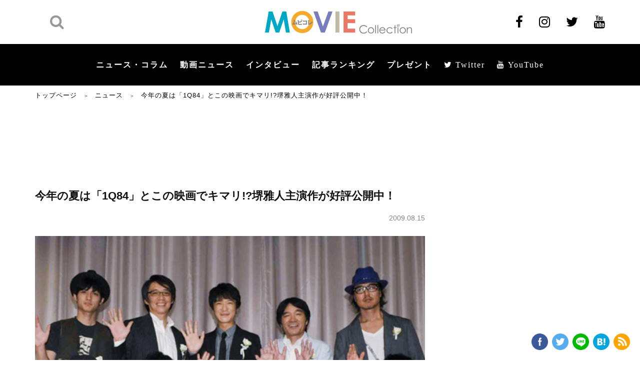

--- FILE ---
content_type: text/html; charset=UTF-8
request_url: https://www.moviecollection.jp/news/8589/
body_size: 24906
content:
<!DOCTYPE html>
<html lang="ja"  itemscope itemtype="https://schema.org/WebPage">

<head>
    <meta charset="UTF-8">
    <meta name="viewport" content="width=device-width,initial-scale=1.0">
    <meta name="format-detection" content="telephone=no">
        <meta name="twitter:image" content="//www.moviecollection.jp/wp/_pimg.php/7492/NEWS.jpg?tw_img_top" />
                <meta name="description" itemprop="description" content="エンタメでもっと毎日を楽しく、素晴らしく！映画好きのためのこだわり記事、映画ニュース、動画ニュース、プレゼント、インタビュー、コラム、レビュー。大人女子向け記事も沢山、占いも！">
                <meta name="keywords" itemprop="keywords" content="">
            <meta name="SKYPE_TOOLBAR" content="SKYPE_TOOLBAR_PARSER_COMPATIBLE">
    <meta http-equiv="X-UA-Compatible" content="IE=edge">
            <title>今年の夏は「1Q84」とこの映画でキマリ!?堺雅人主演作が好評公開中！ | ムビコレ | 映画・エンタメ情報サイト</title>
    
            <link type="text/css" rel="stylesheet" href="/wp/wp-content/themes/MOVIE-Collection/fonts/font-awesome/css/font-awesome.min.css">
        <link rel="stylesheet" type="text/css" media="all" href="/wp/wp-content/themes/MOVIE-Collection/css/styles.css?v1607996832" />
        <link rel="stylesheet" type="text/css" media="all" href="/wp/wp-content/themes/MOVIE-Collection/css/add.css?v1607996832" />
        <script data-ad-client="ca-pub-0012603080137434" async src="//pagead2.googlesyndication.com/pagead/js/adsbygoogle.js"></script>
        <!-- Google Tag Manager -->
        <script>
            (function(w, d, s, l, i) {
                w[l] = w[l] || [];
                w[l].push({
                    'gtm.start': new Date().getTime(),
                    event: 'gtm.js'
                });
                var f = d.getElementsByTagName(s)[0],
                    j = d.createElement(s),
                    dl = l != 'dataLayer' ? '&l=' + l : '';
                j.async = true;
                j.src =
                    'https://www.googletagmanager.com/gtm.js?id=' + i + dl;
                f.parentNode.insertBefore(j, f);
            })(window, document, 'script', 'dataLayer', 'GTM-58G9CBG');
        </script>
        <!-- End Google Tag Manager -->
        <meta name='robots' content='max-image-preview:large' />

<!-- All In One SEO Pack 3.7.1ob_start_detected [-1,-1] -->
<script type="application/ld+json" class="aioseop-schema">{"@context":"https://schema.org","@graph":[{"@type":"Organization","@id":"https://www.moviecollection.jp/#organization","url":"https://www.moviecollection.jp/","name":"MOVIE Collection［ムビコレ］","sameAs":[],"logo":{"@type":"ImageObject","@id":"https://www.moviecollection.jp/#logo","url":"https://www.moviecollection.jp/wp/wp-content/uploads/2020/10/logo_movicole.png","caption":""},"image":{"@id":"https://www.moviecollection.jp/#logo"}},{"@type":"WebSite","@id":"https://www.moviecollection.jp/#website","url":"https://www.moviecollection.jp/","name":"ムビコレ | 映画・エンタメ情報サイト","publisher":{"@id":"https://www.moviecollection.jp/#organization"},"potentialAction":{"@type":"SearchAction","target":"https://www.moviecollection.jp/?s={search_term_string}","query-input":"required name=search_term_string"}},{"@type":"WebPage","@id":"https://www.moviecollection.jp/news/8589/#webpage","url":"https://www.moviecollection.jp/news/8589/","inLanguage":"ja","name":"今年の夏は「1Q84」とこの映画でキマリ!?堺雅人主演作が好評公開中！","isPartOf":{"@id":"https://www.moviecollection.jp/#website"},"breadcrumb":{"@id":"https://www.moviecollection.jp/news/8589/#breadcrumblist"},"datePublished":"2020-06-16T11:59:57+09:00","dateModified":"2020-06-16T11:59:57+09:00"},{"@type":"Article","@id":"https://www.moviecollection.jp/news/8589/#article","isPartOf":{"@id":"https://www.moviecollection.jp/news/8589/#webpage"},"author":{"@id":"https://www.moviecollection.jp/news/author/movie-dev/#author"},"headline":"今年の夏は「1Q84」とこの映画でキマリ!?堺雅人主演作が好評公開中！","datePublished":"2020-06-16T11:59:57+09:00","dateModified":"2020-06-16T11:59:57+09:00","commentCount":0,"mainEntityOfPage":{"@id":"https://www.moviecollection.jp/news/8589/#webpage"},"publisher":{"@id":"https://www.moviecollection.jp/#organization"},"articleSection":"","image":{"@type":"ImageObject","@id":"https://www.moviecollection.jp/news/8589/#primaryimage","url":"https://www.moviecollection.jp/wp/wp-content/uploads/2020/10/logo_movicole.png","width":294,"height":45}},{"@type":"Person","@id":"https://www.moviecollection.jp/news/author/movie-dev/#author","name":"movie-dev","sameAs":[],"image":{"@type":"ImageObject","@id":"https://www.moviecollection.jp/#personlogo","url":"https://secure.gravatar.com/avatar/e55fc8929b8927a7eb5ced59137e94de?s=96&d=mm&r=g","width":96,"height":96,"caption":"movie-dev"}},{"@type":"BreadcrumbList","@id":"https://www.moviecollection.jp/news/8589/#breadcrumblist","itemListElement":[{"@type":"ListItem","position":1,"item":{"@type":"WebPage","@id":"https://www.moviecollection.jp/","url":"https://www.moviecollection.jp/","name":"映画・エンタメ情報サイトはムビコレ MOVIE Collection"}},{"@type":"ListItem","position":2,"item":{"@type":"WebPage","@id":"https://www.moviecollection.jp/news/8589/","url":"https://www.moviecollection.jp/news/8589/","name":"今年の夏は「1Q84」とこの映画でキマリ!?堺雅人主演作が好評公開中！"}}]}]}</script>
<link rel="canonical" href="https://www.moviecollection.jp/news/8589/" />
<meta property="og:type" content="article" />
<meta property="og:title" content="今年の夏は「1Q84」とこの映画でキマリ!?堺雅人主演作が好評公開中！ | ムビコレ | 映画・エンタメ情報サイト" />
<meta property="og:description" content="先週末より東京のテアトル新宿で先行公開中の『南極料理人』。初日にはキャスト、監督が舞台挨拶を行ったが、中には山口県や三重県など遠方からも映画ファンが駆けつけ、大盛況だったという。 舞台挨拶に登壇したのは堺雅人、生瀬勝久、きたろう、高良健吾、豊原功補、古舘寛治、黒田大輔、小浜昌寛、小野花梨、沖田修一監督。 氷点下54℃、標高3810m、日本から遠く離れた南極のドームふじ基地で暮らす隊員たちの生活を、" />
<meta property="og:url" content="https://www.moviecollection.jp/news/8589/" />
<meta property="og:site_name" content="映画・エンタメ情報サイトはムビコレ MOVIE Collection" />
<meta property="og:image" content="https://www.moviecollection.jp/wp/_pimg.php/7492/NEWS.jpg" />
<meta property="article:published_time" content="2020-06-16T11:59:57Z" />
<meta property="article:modified_time" content="2020-06-16T11:59:57Z" />
<meta name="twitter:card" content="summary_large_image" />
<meta name="twitter:title" content="今年の夏は「1Q84」とこの映画でキマリ!?堺雅人主演作が好評公開中！ | ムビコレ | 映画・エンタメ情報サイト" />
<meta name="twitter:description" content="先週末より東京のテアトル新宿で先行公開中の『南極料理人』。初日にはキャスト、監督が舞台挨拶を行ったが、中には山口県や三重県など遠方からも映画ファンが駆けつけ、大盛況だったという。 舞台挨拶に登壇したのは堺雅人、生瀬勝久、きたろう、高良健吾、豊原功補、古舘寛治、黒田大輔、小浜昌寛、小野花梨、沖田修一監督。 氷点下54℃、標高3810m、日本から遠く離れた南極のドームふじ基地で暮らす隊員たちの生活を、" />
<meta name="twitter:image" content="https://www.moviecollection.jp/wp/_pimg.php/7492/NEWS.jpg" />
<!-- All In One SEO Pack -->
<link rel='stylesheet' id='wp-block-library-css' href='/wp/wp-includes/css/dist/block-library/style.min.css?ver=6.5.7' type='text/css' media='all' />
<style id='wp-block-library-inline-css' type='text/css'>
.has-text-align-justify{text-align:justify;}
</style>
<style id='classic-theme-styles-inline-css' type='text/css'>
/*! This file is auto-generated */
.wp-block-button__link{color:#fff;background-color:#32373c;border-radius:9999px;box-shadow:none;text-decoration:none;padding:calc(.667em + 2px) calc(1.333em + 2px);font-size:1.125em}.wp-block-file__button{background:#32373c;color:#fff;text-decoration:none}
</style>
<style id='global-styles-inline-css' type='text/css'>
body{--wp--preset--color--black: #000000;--wp--preset--color--cyan-bluish-gray: #abb8c3;--wp--preset--color--white: #ffffff;--wp--preset--color--pale-pink: #f78da7;--wp--preset--color--vivid-red: #cf2e2e;--wp--preset--color--luminous-vivid-orange: #ff6900;--wp--preset--color--luminous-vivid-amber: #fcb900;--wp--preset--color--light-green-cyan: #7bdcb5;--wp--preset--color--vivid-green-cyan: #00d084;--wp--preset--color--pale-cyan-blue: #8ed1fc;--wp--preset--color--vivid-cyan-blue: #0693e3;--wp--preset--color--vivid-purple: #9b51e0;--wp--preset--gradient--vivid-cyan-blue-to-vivid-purple: linear-gradient(135deg,rgba(6,147,227,1) 0%,rgb(155,81,224) 100%);--wp--preset--gradient--light-green-cyan-to-vivid-green-cyan: linear-gradient(135deg,rgb(122,220,180) 0%,rgb(0,208,130) 100%);--wp--preset--gradient--luminous-vivid-amber-to-luminous-vivid-orange: linear-gradient(135deg,rgba(252,185,0,1) 0%,rgba(255,105,0,1) 100%);--wp--preset--gradient--luminous-vivid-orange-to-vivid-red: linear-gradient(135deg,rgba(255,105,0,1) 0%,rgb(207,46,46) 100%);--wp--preset--gradient--very-light-gray-to-cyan-bluish-gray: linear-gradient(135deg,rgb(238,238,238) 0%,rgb(169,184,195) 100%);--wp--preset--gradient--cool-to-warm-spectrum: linear-gradient(135deg,rgb(74,234,220) 0%,rgb(151,120,209) 20%,rgb(207,42,186) 40%,rgb(238,44,130) 60%,rgb(251,105,98) 80%,rgb(254,248,76) 100%);--wp--preset--gradient--blush-light-purple: linear-gradient(135deg,rgb(255,206,236) 0%,rgb(152,150,240) 100%);--wp--preset--gradient--blush-bordeaux: linear-gradient(135deg,rgb(254,205,165) 0%,rgb(254,45,45) 50%,rgb(107,0,62) 100%);--wp--preset--gradient--luminous-dusk: linear-gradient(135deg,rgb(255,203,112) 0%,rgb(199,81,192) 50%,rgb(65,88,208) 100%);--wp--preset--gradient--pale-ocean: linear-gradient(135deg,rgb(255,245,203) 0%,rgb(182,227,212) 50%,rgb(51,167,181) 100%);--wp--preset--gradient--electric-grass: linear-gradient(135deg,rgb(202,248,128) 0%,rgb(113,206,126) 100%);--wp--preset--gradient--midnight: linear-gradient(135deg,rgb(2,3,129) 0%,rgb(40,116,252) 100%);--wp--preset--font-size--small: 13px;--wp--preset--font-size--medium: 20px;--wp--preset--font-size--large: 36px;--wp--preset--font-size--x-large: 42px;--wp--preset--spacing--20: 0.44rem;--wp--preset--spacing--30: 0.67rem;--wp--preset--spacing--40: 1rem;--wp--preset--spacing--50: 1.5rem;--wp--preset--spacing--60: 2.25rem;--wp--preset--spacing--70: 3.38rem;--wp--preset--spacing--80: 5.06rem;--wp--preset--shadow--natural: 6px 6px 9px rgba(0, 0, 0, 0.2);--wp--preset--shadow--deep: 12px 12px 50px rgba(0, 0, 0, 0.4);--wp--preset--shadow--sharp: 6px 6px 0px rgba(0, 0, 0, 0.2);--wp--preset--shadow--outlined: 6px 6px 0px -3px rgba(255, 255, 255, 1), 6px 6px rgba(0, 0, 0, 1);--wp--preset--shadow--crisp: 6px 6px 0px rgba(0, 0, 0, 1);}:where(.is-layout-flex){gap: 0.5em;}:where(.is-layout-grid){gap: 0.5em;}body .is-layout-flex{display: flex;}body .is-layout-flex{flex-wrap: wrap;align-items: center;}body .is-layout-flex > *{margin: 0;}body .is-layout-grid{display: grid;}body .is-layout-grid > *{margin: 0;}:where(.wp-block-columns.is-layout-flex){gap: 2em;}:where(.wp-block-columns.is-layout-grid){gap: 2em;}:where(.wp-block-post-template.is-layout-flex){gap: 1.25em;}:where(.wp-block-post-template.is-layout-grid){gap: 1.25em;}.has-black-color{color: var(--wp--preset--color--black) !important;}.has-cyan-bluish-gray-color{color: var(--wp--preset--color--cyan-bluish-gray) !important;}.has-white-color{color: var(--wp--preset--color--white) !important;}.has-pale-pink-color{color: var(--wp--preset--color--pale-pink) !important;}.has-vivid-red-color{color: var(--wp--preset--color--vivid-red) !important;}.has-luminous-vivid-orange-color{color: var(--wp--preset--color--luminous-vivid-orange) !important;}.has-luminous-vivid-amber-color{color: var(--wp--preset--color--luminous-vivid-amber) !important;}.has-light-green-cyan-color{color: var(--wp--preset--color--light-green-cyan) !important;}.has-vivid-green-cyan-color{color: var(--wp--preset--color--vivid-green-cyan) !important;}.has-pale-cyan-blue-color{color: var(--wp--preset--color--pale-cyan-blue) !important;}.has-vivid-cyan-blue-color{color: var(--wp--preset--color--vivid-cyan-blue) !important;}.has-vivid-purple-color{color: var(--wp--preset--color--vivid-purple) !important;}.has-black-background-color{background-color: var(--wp--preset--color--black) !important;}.has-cyan-bluish-gray-background-color{background-color: var(--wp--preset--color--cyan-bluish-gray) !important;}.has-white-background-color{background-color: var(--wp--preset--color--white) !important;}.has-pale-pink-background-color{background-color: var(--wp--preset--color--pale-pink) !important;}.has-vivid-red-background-color{background-color: var(--wp--preset--color--vivid-red) !important;}.has-luminous-vivid-orange-background-color{background-color: var(--wp--preset--color--luminous-vivid-orange) !important;}.has-luminous-vivid-amber-background-color{background-color: var(--wp--preset--color--luminous-vivid-amber) !important;}.has-light-green-cyan-background-color{background-color: var(--wp--preset--color--light-green-cyan) !important;}.has-vivid-green-cyan-background-color{background-color: var(--wp--preset--color--vivid-green-cyan) !important;}.has-pale-cyan-blue-background-color{background-color: var(--wp--preset--color--pale-cyan-blue) !important;}.has-vivid-cyan-blue-background-color{background-color: var(--wp--preset--color--vivid-cyan-blue) !important;}.has-vivid-purple-background-color{background-color: var(--wp--preset--color--vivid-purple) !important;}.has-black-border-color{border-color: var(--wp--preset--color--black) !important;}.has-cyan-bluish-gray-border-color{border-color: var(--wp--preset--color--cyan-bluish-gray) !important;}.has-white-border-color{border-color: var(--wp--preset--color--white) !important;}.has-pale-pink-border-color{border-color: var(--wp--preset--color--pale-pink) !important;}.has-vivid-red-border-color{border-color: var(--wp--preset--color--vivid-red) !important;}.has-luminous-vivid-orange-border-color{border-color: var(--wp--preset--color--luminous-vivid-orange) !important;}.has-luminous-vivid-amber-border-color{border-color: var(--wp--preset--color--luminous-vivid-amber) !important;}.has-light-green-cyan-border-color{border-color: var(--wp--preset--color--light-green-cyan) !important;}.has-vivid-green-cyan-border-color{border-color: var(--wp--preset--color--vivid-green-cyan) !important;}.has-pale-cyan-blue-border-color{border-color: var(--wp--preset--color--pale-cyan-blue) !important;}.has-vivid-cyan-blue-border-color{border-color: var(--wp--preset--color--vivid-cyan-blue) !important;}.has-vivid-purple-border-color{border-color: var(--wp--preset--color--vivid-purple) !important;}.has-vivid-cyan-blue-to-vivid-purple-gradient-background{background: var(--wp--preset--gradient--vivid-cyan-blue-to-vivid-purple) !important;}.has-light-green-cyan-to-vivid-green-cyan-gradient-background{background: var(--wp--preset--gradient--light-green-cyan-to-vivid-green-cyan) !important;}.has-luminous-vivid-amber-to-luminous-vivid-orange-gradient-background{background: var(--wp--preset--gradient--luminous-vivid-amber-to-luminous-vivid-orange) !important;}.has-luminous-vivid-orange-to-vivid-red-gradient-background{background: var(--wp--preset--gradient--luminous-vivid-orange-to-vivid-red) !important;}.has-very-light-gray-to-cyan-bluish-gray-gradient-background{background: var(--wp--preset--gradient--very-light-gray-to-cyan-bluish-gray) !important;}.has-cool-to-warm-spectrum-gradient-background{background: var(--wp--preset--gradient--cool-to-warm-spectrum) !important;}.has-blush-light-purple-gradient-background{background: var(--wp--preset--gradient--blush-light-purple) !important;}.has-blush-bordeaux-gradient-background{background: var(--wp--preset--gradient--blush-bordeaux) !important;}.has-luminous-dusk-gradient-background{background: var(--wp--preset--gradient--luminous-dusk) !important;}.has-pale-ocean-gradient-background{background: var(--wp--preset--gradient--pale-ocean) !important;}.has-electric-grass-gradient-background{background: var(--wp--preset--gradient--electric-grass) !important;}.has-midnight-gradient-background{background: var(--wp--preset--gradient--midnight) !important;}.has-small-font-size{font-size: var(--wp--preset--font-size--small) !important;}.has-medium-font-size{font-size: var(--wp--preset--font-size--medium) !important;}.has-large-font-size{font-size: var(--wp--preset--font-size--large) !important;}.has-x-large-font-size{font-size: var(--wp--preset--font-size--x-large) !important;}
.wp-block-navigation a:where(:not(.wp-element-button)){color: inherit;}
:where(.wp-block-post-template.is-layout-flex){gap: 1.25em;}:where(.wp-block-post-template.is-layout-grid){gap: 1.25em;}
:where(.wp-block-columns.is-layout-flex){gap: 2em;}:where(.wp-block-columns.is-layout-grid){gap: 2em;}
.wp-block-pullquote{font-size: 1.5em;line-height: 1.6;}
</style>
<link rel='stylesheet' id='jetpack_css-css' href='/wp/wp-content/plugins/jetpack/css/jetpack.css?ver=8.9.4' type='text/css' media='all' />
<script type="text/javascript" src="//www.moviecollection.jp/wp/wp-includes/js/jquery/jquery.min.js?ver=3.7.1" id="jquery-core-js"></script>
<script type="text/javascript" src="//www.moviecollection.jp/wp/wp-includes/js/jquery/jquery-migrate.min.js?ver=3.4.1" id="jquery-migrate-js"></script>
<script type="application/json" id="wpp-json">
/* <![CDATA[ */
{"sampling_active":0,"sampling_rate":100,"ajax_url":"https:\/\/www.moviecollection.jp\/wp-json\/wordpress-popular-posts\/v1\/popular-posts","ID":8589,"token":"c13ed22797","lang":0,"debug":0}
/* ]]> */
</script>
<script type="text/javascript" src="//www.moviecollection.jp/wp/wp-content/plugins/wordpress-popular-posts/assets/js/wpp.min.js?ver=5.3.5" id="wpp-js-js"></script>
<link rel="https://api.w.org/" href="https://www.moviecollection.jp/wp-json/" /><link rel="alternate" type="application/json" href="https://www.moviecollection.jp/wp-json/wp/v2/posts/8589" /><link rel="EditURI" type="application/rsd+xml" title="RSD" href="https://www.moviecollection.jp/wp/xmlrpc.php?rsd" />
<link rel='shortlink' href='https://www.moviecollection.jp/?p=8589' />
<link rel="alternate" type="application/json+oembed" href="https://www.moviecollection.jp/wp-json/oembed/1.0/embed?url=https%3A%2F%2Fwww.moviecollection.jp%2Fnews%2F8589%2F" />
<link rel="alternate" type="text/xml+oembed" href="https://www.moviecollection.jp/wp-json/oembed/1.0/embed?url=https%3A%2F%2Fwww.moviecollection.jp%2Fnews%2F8589%2F&#038;format=xml" />
<!-- start Simple Custom CSS and JS -->
<style type="text/css">
.box-detail__tags_2024 {
  margin-bottom:2em;
}

.box-detail__tags_2024 a {
margin: 0 9px 10px 0;
padding: 5px 9px 5px 8px;
border: 2px solid #cbcbcc;
border-radius: 15.75px;
font-size: 11px;
font-size: 1.1rem;
font-weight: 700;
line-height: 1.64;
color: #111;
}</style>
<!-- end Simple Custom CSS and JS -->
<!-- start Simple Custom CSS and JS -->
<style type="text/css">
.item__check {
  margin-right: 20px;
  font-size: 1.4rem;
  color: #111;
  font-size: 1.4rem;
  position:relative;
}

.item__check input {
  vertical-align:middle;
}

.main-form-entry .form-confirm .item__check {
    width: calc(100% - 200px);
    font-size: 1.6rem;
    font-weight: 500;
}

.item__check span {
  font-weight: 700 !important;
}

.item__label .label a {
  color:#111;
  text-decoration:underline;
}

.item__label .label a:hover {
  text-decoration:none;
}

.item__check input[type=checkbox] {
  transform: scale(1.25);
	margin:-1px 5px 0 2px;
  vertical-align:middle;
}

/* プレゼント応募に関する同意事項 */
.present_agreement {
  background:#f6f6f6;
  padding:2em;
  font-size:1.2em;
}
.present_agreement h3{
  font-size:1.2em;
  font-weight:bold;
}
.present_agreement h4{
  font-size:1.1em;
  padding-top:1em;
  margin-bottom:.25em;
}

.present_agreement h4 span {
  color:#666;
}

</style>
<!-- end Simple Custom CSS and JS -->
<!-- start Simple Custom CSS and JS -->
<style type="text/css">
@media (min-width: 768px)  {
  .box-detail__img figcaption {
    text-align:center !important;
  }
}</style>
<!-- end Simple Custom CSS and JS -->
<!-- start Simple Custom CSS and JS -->
<style type="text/css">
body.movie-template-default .postPad .box-detail__img .js-galleryShift--text {
	display:none;
}</style>
<!-- end Simple Custom CSS and JS -->
<!-- start Simple Custom CSS and JS -->
<style type="text/css">
.header .nav-menu .show-menu li a {
    display: inline-block;
    padding: 0 12px;
    font-family: 游ゴシック体,Yu Gothic,YuGothic,ヒラギノ角ゴPro W3,Hiragino Kaku Gothic Pro,Osaka,Meiryo,メイリオ,MS Pゴシック,Arial,Helvetica,Verdana,sans-serif;
    font-size: 16px;
    font-size: 1.6rem;
    font-weight: 600;
    color: #fff;
    letter-spacing: 2px;
}
</style>
<!-- end Simple Custom CSS and JS -->
<!-- start Simple Custom CSS and JS -->
<style type="text/css">
/*----------------------------------------------------
  SP 記事タイトル周り サイズ調整
----------------------------------------------------*/

@media screen and (max-width: 834px) {
.box-detail__ttl {
    margin-bottom: 6px;
    font-size: 20px !important;
    font-size: 2.0rem !important;
    line-height: 1.4375;
}
  
  .box-detail__des {
    font-size: 14px !important;
    font-size: 1.4rem !important;
    font-weight: 700;
    line-height: 1.5;
}

.box-detail__entry {
    margin-bottom: 9px;
    font-size: 12px !important;
    font-size: 1.2rem !important;
    line-height: 1.394;
}
  
}</style>
<!-- end Simple Custom CSS and JS -->
<!-- start Simple Custom CSS and JS -->
<style type="text/css">
/*----------------------------------------------------
  見出し
----------------------------------------------------*/

h2.b-l {
 padding: 1rem 1rem;
  background: #f4f4f4;
  margin-bottom:1.25em;
  border-left: 5px solid #000;
}

/*----------------------------------------------------
  Button
----------------------------------------------------*/

/* Button 5color */

.btn {
	border: 0 none;
	/* border-radius: 6px 6px 6px 6px; */
	cursor: pointer;
	display: inline-block;
	vertical-align: middle;
	font-size: 1.125em;
	margin: 0 0.625em 3em;
	outline: 0 none;
	text-decoration: none;
	line-height: inherit;
	padding: 0.425em 2.25em;
	margin-bottom: 0.625em;
  font-weight:bold;
}

.btn:hover {
	opacity:.7;
  text-decoration:none !important;
}

.btn.red {
  background:#fd6e5e;
  color: #FFFFFF !important;
}

.btn.green {
  background:#00acc7;
  color: #FFFFFF !important;
}

.btn.orange {
  background:#ffa600;
  color: #FFFFFF !important;
}

.btn.purple {
  background:#787cc1;
  color: #FFFFFF !important;
}

.btn.gold {
  background:#c1bba6;
  color: #5d5126 !important;
}
 
/*----------------------------------------------------
  Table
----------------------------------------------------*/

/* Responsive Table */

table.responsive { width: 100%; min-width:100%;border-collapse:collapse;}
table.responsive th, table.responsive td  { padding: 10px; border: 1px solid #b9beb3;border-top:none;border-left:none;}
table.responsive th  { background: #f4f4f4; }

table.responsive th  { }
table.responsive td  { text-align: left; }
.table.responsive td:first-child  { text-align: left; }

@media only screen and (max-width: 768px) { 
  table.responsive { 
    display: inline-block; 
    margin: 0 0;
    border:none;
  }
  table.responsive thead{ 
    display: block; 
    float: left;
    overflow-x:scroll;
  }
  table.responsive tbody{ 
    display: block; 
    width: auto; 
    overflow-x: auto; 
    white-space: nowrap;
  }
  table.responsive th{ 
    /*display: block;
    width:auto;*/
    border-collapse:collapse;
  }
  table.responsive tbody tr{ 
    /*display: inline-block; 
    margin: 0 -3px; */
    width:100%;
  }
  table.responsive td{ 
   /*display: block;*/
    display:table-cell;
    margin-bottom:-1px;
     background:#FFF; 
  }
  
  table.responsive tr th:first-child,
  table.responsive tr td:first-child {
  /* 横スクロール時に固定する */
 position: -webkit-sticky;
  position: sticky;
  left: 0;
    border-left: 1px solid #b9beb3;
}
  
    table.responsive tr:first-child th,
  table.responsive tr:first-child td {
  /* 横スクロール時に固定する */
    border-top: 1px solid #b9beb3;
}
    table.responsive tr td:first-child {
 background:#FFF;     
 }
  
table.responsive tr td:nth-child(2) {
margin-bottom:-1px;
 }
  
}


/*----------------------------------------------------
  Marker
----------------------------------------------------*/

.marker_Yellow, .M-Y {
    background: -webkit-linear-gradient(transparent 50%, #ffffcc 0%);
    background: -o-linear-gradient(transparent 50%, #ffffcc 0%);
    background: linear-gradient(transparent 50%, #ffffcc 0%);
}
.marker_Yellow-green, .M-YG {
    background: -webkit-linear-gradient(transparent 50%, #ccffcc 0%);
    background: -o-linear-gradient(transparent 50%, #ccffcc 0%);
    background: linear-gradient(transparent 50%, #ccffcc 0%);
}
.marker_blue, .M-B {
    background: -webkit-linear-gradient(transparent 50%, #ccffff 0%);
    background: -o-linear-gradient(transparent 50%, #ccffff 0%);
    background: linear-gradient(transparent 50%, #ccffff 0%);
}
.markerPink, .M-P {
    background: -webkit-linear-gradient(transparent 50%, #ffdbff 0%);
    background: -o-linear-gradient(transparent 50%, #ffdbff 0%);
    background: linear-gradient(transparent 50%, #ffdbff 0%);
}
.markerOrange, .M-O {
    background: -webkit-linear-gradient(transparent 50%, #ffdebd 0%);
    background: -o-linear-gradient(transparent 50%, #ffdebd 0%);
    background: linear-gradient(transparent 50%, #ffdebd 0%);
}
.markerGray, .M-G {
    background: -webkit-linear-gradient(transparent 50%, #f2f2f2 0%);
    background: -o-linear-gradient(transparent 50%, #f2f2f2 0%);
    background: linear-gradient(transparent 50%, #f2f2f2 0%);
}

/*----------------------------------------------------
  囲み枠
----------------------------------------------------*/

.enc {
  padding:1em 1.5em;
  /* background:#f6f6f6; */
  border:4px solid #ddd;
}</style>
<!-- end Simple Custom CSS and JS -->
<!-- start Simple Custom CSS and JS -->
<script type="text/javascript">
document.querySelector("a.af").addEventListener("click", function(event) {
    var url = event.currentTarget.href;
    event.preventDefault();
    gtag('event', 'click', {
      'event_category': 'button',
      'event_label': 'affiliate',
      'event_callback': function() {
          location = url;
      },
      'non_interaction': true
    });
 });</script>
<!-- end Simple Custom CSS and JS -->
<!-- start Simple Custom CSS and JS -->
<script type="text/javascript">
jQuery(function () {
 var headerHight = 100; //ヘッダの高さ
 jQuery('a[href^=#]').click(function(){
     var href= $(this).attr("href");
       var target = $(href == "#" || href == "" ? 'html' : href);
        var position = target.offset().top-headerHight; //ヘッダの高さ分位置をずらす
      jQuery("html, body").animate({scrollTop:position}, 550, "swing");
        return false;
   });
});</script>
<!-- end Simple Custom CSS and JS -->
        <style>
            @-webkit-keyframes bgslide {
                from {
                    background-position-x: 0;
                }
                to {
                    background-position-x: -200%;
                }
            }

            @keyframes bgslide {
                    from {
                        background-position-x: 0;
                    }
                    to {
                        background-position-x: -200%;
                    }
            }

            .wpp-widget-placeholder {
                margin: 0 auto;
                width: 60px;
                height: 3px;
                background: #dd3737;
                background: -webkit-gradient(linear, left top, right top, from(#dd3737), color-stop(10%, #571313), to(#dd3737));
                background: linear-gradient(90deg, #dd3737 0%, #571313 10%, #dd3737 100%);
                background-size: 200% auto;
                border-radius: 3px;
                -webkit-animation: bgslide 1s infinite linear;
                animation: bgslide 1s infinite linear;
            }
        </style>
        <style type='text/css'>img#wpstats{display:none}</style><link rel="amphtml" href="https://www.moviecollection.jp/news/8589/?amp"><link rel="icon" href="https://www.moviecollection.jp/wp/wp-content/uploads/2020/06/FavIcon.gif" sizes="32x32" />
<link rel="icon" href="https://www.moviecollection.jp/wp/wp-content/uploads/2020/06/FavIcon.gif" sizes="192x192" />
<link rel="apple-touch-icon" href="https://www.moviecollection.jp/wp/wp-content/uploads/2020/06/FavIcon.gif" />
<meta name="msapplication-TileImage" content="https://www.moviecollection.jp/wp/wp-content/uploads/2020/06/FavIcon.gif" />
            <script>
            document.addEventListener('DOMContentLoaded', function() {
                var postId = 8589;

                // WordPress Popular Posts の REST API エンドポイントにビューを送信
                fetch('https://www.moviecollection.jp/wp-json/wordpress-popular-posts/v1/popular-posts', {
                    method: 'POST',
                    headers: {
                        'Content-Type': 'application/json',
                        'X-WP-Nonce': 'c13ed22797'
                    },
                    body: JSON.stringify({
                        wpp_id: postId,
                        sampling: 0,
                        sampling_rate: 100
                    })
                }).then(function(response) {
                    console.log('WPP view tracked:', postId);
                }).catch(function(error) {
                    console.log('WPP view tracking error:', error);
                });
            });
            </script>
                <meta name="theme-color" content="#000000">

    <!-- 2023.12.28 SNS・Twitter画像をトリミングありに変更 -->
    <meta name="twitter:image" content="//www.moviecollection.jp/wp/_pimg.php/7492/NEWS.jpg" />
    <meta name="og:image" content="//www.moviecollection.jp/wp/_pimg.php/7492/NEWS.jpg" />
    
    
    
    
    

</head>

<body class="post-template-default single single-post postid-8589 single-format-standard">
            <!-- Google Tag Manager (noscript) -->
        <noscript><iframe src="https://www.googletagmanager.com/ns.html?id=GTM-58G9CBG" height="0" width="0" style="display:none;visibility:hidden"></iframe></noscript>
        <!-- End Google Tag Manager (noscript) -->
        <header id="header" class="header ">
        <div class="header__top">
            <div id="header-inner" class="inner">
                                    <div class="header__search">
                        <a href="javascript:void(0);" class="btn-search sp"><i class="fa fa-search" aria-hidden="true"></i></a>
                        <div class="header__search__wrap">
                            <form action="https://www.moviecollection.jp/" method="GET">
                                <input type="text" name="s" placeholder="検索キーワード" value="">
                                <button class="search" type="submit">
                                    <i class="fa fa-search" aria-hidden="true"></i>
                                </button>
                            </form>
                        </div>
                    </div>
                                <a href="/" class="header__logo ">
                                            <img src="//www.moviecollection.jp/wp/wp-content/themes/MOVIE-Collection/img/common/logo.png" alt="ムビコレ Movie Collection" width="294" height="45">
                                        </a>
                <ul class="header__sns pc">
                                            <li><a href="https://www.facebook.com/moviecollection" target="_blank"><i class="fa fa-facebook" aria-hidden="true"></i></a></li>
                        <li><a href="https://www.instagram.com/moviecollection2001/" target="_blank"><i class="fa fa-instagram" aria-hidden="true"></i></a></li>
                        <li><a href="https://twitter.com/m_c_jp" target="_blank"><i class="fa fa-twitter" aria-hidden="true"></i></a></li>
                        <li><a href="https://www.youtube.com/user/moviecollectionjp" target="_blank"><i class="fa fa-youtube" aria-hidden="true"></i></a></li>
                                    </ul>
                                    <div class="btn-menu sp">
                        <span class="mobile-icon">
                            <span></span>
                        </span>
                    </div>
                            </div>
        </div>
        <div class="header__main">
            <div class="inner">
                <nav class="nav-menu">
                    <ul class="show-menu">
                        <li><a href="/news/">ニュース・コラム</a></li>
                        <li><a href="/movie/">動画ニュース</a></li>
                        <li><a href="/interview/">インタビュー</a></li>
                        <li><a href="/ranking/">記事ランキング</a></li>
                        <li><a href="/present/">プレゼント</a></li>
                        <li><a href="https://twitter.com/m_c_jp" target="_blank"><i class="fa fa-twitter" aria-hidden="true"> Twitter</i></a></li>
                        <li><a href="https://www.youtube.com/user/moviecollectionjp" target="_blank"><i class="fa fa-youtube" aria-hidden="true"> YouTube</i></a></li>
                    </ul>
                    <ul class="sp show-menu-sub">
                        <li><a href="/privacy/">個人情報について</a></li>
                        <li><a href="/company/">会社概要</a></li>
                        <li><a href="/contact/">お問い合わせ</a></li>
                    </ul>
                </nav>
            </div>
        </div>
    </header>
<main class="main-page page-news_details_index">
    <section class="sec-content">
        <div class="inner">
            <div id="bread" class="breadcrumb pc">
                <a href="https://www.moviecollection.jp/">トップページ</a> ＞ <a href="/news/">ニュース</a> ＞ <span>今年の夏は「1Q84」とこの映画でキマリ!?堺雅人主演作が好評公開中！</span>
            </div>
            <div class="content-block">
                <div class="content-block__left">
                    <div id="main-item">
                        <ul class="list-social-sticky">
    <li>
        <a href="//www.facebook.com/sharer/sharer.php?u=https://www.moviecollection.jp/news/8589/&t=%E4%BB%8A%E5%B9%B4%E3%81%AE%E5%A4%8F%E3%81%AF%E3%80%8C1Q84%E3%80%8D%E3%81%A8%E3%81%93%E3%81%AE%E6%98%A0%E7%94%BB%E3%81%A7%E3%82%AD%E3%83%9E%E3%83%AA%21%3F%E5%A0%BA%E9%9B%85%E4%BA%BA%E4%B8%BB%E6%BC%94%E4%BD%9C%E3%81%8C%E5%A5%BD%E8%A9%95%E5%85%AC%E9%96%8B%E4%B8%AD%EF%BC%81%EF%BD%9C%E3%83%A0%E3%83%93%E3%82%B3%E3%83%AC+%7C+%E6%98%A0%E7%94%BB%E3%83%BB%E3%82%A8%E3%83%B3%E3%82%BF%E3%83%A1%E6%83%85%E5%A0%B1%E3%82%B5%E3%82%A4%E3%83%88" target="_blank">
            <img src="//www.moviecollection.jp/wp/wp-content/themes/MOVIE-Collection/img/news/details/ico-fb.png" alt="Facebook">
        </a>
    </li>
    <li>
        <a href="//twitter.com/intent/tweet?text=%E4%BB%8A%E5%B9%B4%E3%81%AE%E5%A4%8F%E3%81%AF%E3%80%8C1Q84%E3%80%8D%E3%81%A8%E3%81%93%E3%81%AE%E6%98%A0%E7%94%BB%E3%81%A7%E3%82%AD%E3%83%9E%E3%83%AA%21%3F%E5%A0%BA%E9%9B%85%E4%BA%BA%E4%B8%BB%E6%BC%94%E4%BD%9C%E3%81%8C%E5%A5%BD%E8%A9%95%E5%85%AC%E9%96%8B%E4%B8%AD%EF%BC%81%EF%BD%9C%E3%83%A0%E3%83%93%E3%82%B3%E3%83%AC+%7C+%E6%98%A0%E7%94%BB%E3%83%BB%E3%82%A8%E3%83%B3%E3%82%BF%E3%83%A1%E6%83%85%E5%A0%B1%E3%82%B5%E3%82%A4%E3%83%88&url=https://www.moviecollection.jp/news/8589/&hashtags=" target="_blank">
            <img src="//www.moviecollection.jp/wp/wp-content/themes/MOVIE-Collection/img/news/details/ico-twitter.png" alt="Twitter">
        </a>
    </li>
    <li>
        <a href="//lineit.line.me/share/ui?url=https://www.moviecollection.jp/news/8589/" target="_blank">
            <img src="//www.moviecollection.jp/wp/wp-content/themes/MOVIE-Collection/img/news/details/ico-line.png" alt="LINE">
        </a>
    </li>

    <li>
        <a href="http://b.hatena.ne.jp/entry/https://www.moviecollection.jp/news/8589/" target="_blank">
            <img src="//www.moviecollection.jp/wp/wp-content/themes/MOVIE-Collection/img/news/details/ico-social.png" alt="B!">
        </a>
    </li>
    <li>
        <a href="/feed/" target="_blank">
            <img src="//www.moviecollection.jp/wp/wp-content/themes/MOVIE-Collection/img/news/details/ico-rss.png" alt="RSS">
        </a>
    </li>
</ul>
                                                        <div class="box-detail">
                                                                        <!-- 2022.1.24 広告表示調整 -->
                                    <style>
                                    
                                        @media screen and (max-width: 767px) {
                                            .postPad.ad-change1 {
                                                display:none;
                                            }
                                            .postPad.ad-change2 {
                                                display:block;
                                            }
                                        }
                                        
                                        @media screen and (min-width: 768px) {
                                            .postPad.ad-change1 {
                                                display:block;
                                            }
                                            .postPad.ad-change2 {
                                                display:none;
                                            }
                                        }
                                    
                                    </style>
                                                                        
                                        <div class="box-detail__ads">
                                                                                            <div class="postPad ad-change1">
                                                    <script async src="//pagead2.googlesyndication.com/pagead/js/adsbygoogle.js"></script>
<!-- pc_mcjp_top_header_728x90 -->
<ins class="adsbygoogle"
style="display:inline-block;width:728px;height:90px"
data-ad-client="ca-pub-0012603080137434"
data-ad-slot="4029584275"></ins>
<script>
(adsbygoogle = window.adsbygoogle || []).push({});
</script>                                                </div>
                                                                                    </div>
                                    
                                    
                                    
                                    
                                    
                                                                                                            <div class="postPad">
                                        <h1 class="box-detail__ttl">
                                            今年の夏は「1Q84」とこの映画でキマリ!?堺雅人主演作が好評公開中！                                        </h1>
                                                                                                                        <p class="box-detail__entry">
                                            <span></span>
                                                                                            <time datetime="2009-08-15">2009.08.15</time>
                                                                                    </p>
                                        
                                        <figure class="box-detail__img">
                                            <div class="img">
                                                <img src="//www.moviecollection.jp/wp/_pimg.php/7492/NEWS.jpg" class="js-galleryShift--img crop-center old" alt="後列左より高良健吾、生瀬勝久、堺雅人、きたろう、豊原功補。前列左より小浜昌寛、黒田大輔、小野花梨、古舘寛治、沖田修一監督" loading="lazy" width="888" height="500">                                            </div>
                                            <figcaption class="js-galleryShift--text">
                                                後列左より高良健吾、生瀬勝久、堺雅人、きたろう、豊原功補。前列左より小浜昌寛、黒田大輔、小野花梨、古舘寛治、沖田修一監督                                            </figcaption>
                                        </figure>

                                                                                <div class="box-detail__btn fix-perfect mbsp-26">
                                                                                                                                </div>

                                    </div>
                                    
                                    
                                    
                                    <div class="box-detail__content">
                                        
                                        
                                                                                    <div class="postPad wp-post">
                                                <p>先週末より東京のテアトル新宿で先行公開中の『南極料理人』。初日にはキャスト、監督が舞台挨拶を行ったが、中には山口県や三重県など遠方からも映画ファンが駆けつけ、大盛況だったという。</p>
<p>舞台挨拶に登壇したのは堺雅人、生瀬勝久、きたろう、高良健吾、豊原功補、古舘寛治、黒田大輔、小浜昌寛、小野花梨、沖田修一監督。</p>
<p>氷点下54℃、標高3810m、日本から遠く離れた南極のドームふじ基地で暮らす隊員たちの生活を、温かい視点でユーモラスに綴った作品。この中で、みんなの食生活を一手に引き受ける料理人を演じた主演の堺雅人は、「みんなで作った思い出深い映画。『涼しい』景色と温かい料理と、心も胃袋も刺激されるような映画になっていると思います」と見どころを語った。</p>
<p>雪氷学者を演じた生瀬は、「僕は天才肌なので（！）、全身が役者魂のようなもの（笑）」と会場を笑わせ、「ぜひ、ハンカチを用意してご覧ください」と、「感動作」であることをアピール。気象学者で隊長役のきたろうは、「隊長役ということで、体調に気をつけました。あまり身構えず、ポーッと気を抜いて見ていただければ」と、生瀬とは異なる意見。ドクター役の豊原は、「この映画が世界で絶賛されたらどうしようと、今からハラハラしています、今年の夏は村上春樹さんの『1Q84』か『南極料理人』ですね」と、出来映えの良さとヒットの確信について並々ならぬ自信をのぞかせていた。</p>
<p>『南極料理人』は、テアトル新宿にて先行公開中。8月22日より全国公開される。</p>
<p>【関連記事】<br />
・<a href="/wp/interview/detail.html?p=251">『南極料理人』堺雅人インタビュー「段々、手抜きが上手くなってきているのかも」</a><br />
・<a href="/wp/news/detail.html?p=524">堺雅人が『南極料理人』舞台挨拶。究極の役者魂を見せた共演者とは？</a><br />
・<a href="/wp/news/detail.html?p=436">『南極料理人』監督が、堺雅人のおかげで良い現場になったと感謝</a><br />
・<a href="/wp/movie/detail.html?p=540">『南極料理人』作品紹介</a><br />
・<a href="/wp/streaming-trailer/play.html?p=540">［動画］『南極料理人』予告編</a></p>

                                            </div>
                                        
                                    </div>
                                                                        
                                                                        <div class="box-detail__tags_2024">
                                                                            </div>
                                    
                                    
                                                                                                            <style>
                                        
                                        .writer_profile_img {
                                            padding:0 20px;
                                        }
                                        @media screen and (min-width: 835px) {
                                            .writer_profile_content {
                                                padding-left:15px !important;
                                            }
                                        }
                                        
                                    </style>
                                    
                                                                        <div class="personArea">
                                                                                
                                            
                                                                                </div>
                                                                        
                                                                                                                <div class="postPad">
                                            <div class="ul-comment-counter ul-comment-counter-text-2 ul-comment-wide"></div>
                                            <div id="ulCommentWidget"></div>
                                        </div>
                                        <script>
                                            var _ul_comment_config = _ul_comment_config || {};
                                            _ul_comment_config['id'] = 'CM-UfNpDoqD';
                                            _ul_comment_config['article_id'] = '562';
                                            _ul_comment_config['author'] = 'MOVIE Collection [ムビコレ]';
                                            _ul_comment_config['published_at'] = '2009-08-15 03:08:00';
                                            (function(c, n, s) {
                                                if (c[n] === void 0) {
                                                    c['ULObject'] = n;
                                                    c[n] = c[n] || function() {
                                                        (c[n].q = c[n].q || []).push(arguments)
                                                    };
                                                    c[n].l = 1 * new Date();
                                                    var e = document.createElement('script');
                                                    e.async = 1;
                                                    e.src = s + "/comment.js";
                                                    var t = document.getElementsByTagName('script')[0];
                                                    t.parentNode.insertBefore(e, t);
                                                }
                                            })
                                            (window, 'ul_comment_widget', 'https://cm-widget.nakanohito.jp/cm');
                                            ul_comment_widget('init', _ul_comment_config);
                                        </script>
                                                                                                            <div class="personArea">
                                                                                                                        
                                    </div>                                 
                                    
                                                            </div>

                                                                
<div class="uz-1-moviecollection_pc uz-ny" data-uz-url="%%PATTERN:url%%"></div>
<script async type="text/javascript" src="//speee-ad.akamaized.net/tag/1-moviecollection_pc/js/outer-frame.min.js" charset="utf-8"></script>
<style>
.uz-1-moviecollection_pc {
    margin-top: -4em !important; 
    margin-bottom: 4em !important; 
}
.uz-1-moviecollection_pc .__uz__header {
    font-size: 1.4em;
}   
@media screen and (max-width: 834px) {
    .uz-1-moviecollection_pc {
        margin-top: 2em !important; 
        margin-bottom: 2em !important; 
    }
    .uz-1-moviecollection_pc .__uz__header {
        font-size: 1.2em;
    }
}
</style>

<div class="box-advertise box-advertise__mb">

    <script async src="//pagead2.googlesyndication.com/pagead/js/adsbygoogle.js"></script>
<!-- pc_mcjp_top_header_728x90 -->
<ins class="adsbygoogle"
style="display:inline-block;width:728px;height:90px"
data-ad-client="ca-pub-0012603080137434"
data-ad-slot="4029584275"></ins>
<script>
(adsbygoogle = window.adsbygoogle || []).push({});
</script></div>
<div class="flex-column">
    <div class="box-news order-1">
        
    </div>
    <div class="box-news order-4">
                    <h2 class="ttl-comp01 txt-center">
            <span>PICKUP</span>
        </h2>
        <ul class="list-news01">
                            <li class="item-news">

                    <a class="img" href="/news/286780/" title="山下智久主演『神の雫／Drops of God』がHulu週間ランキング＜海外ドラマ＞で1位！" >
                        <div class="crop crop--spRect">
                            <img width="267" height="150" src="//www.moviecollection.jp/wp/wp-content/uploads/2020/06/noimage-267x150.png" class="pc crop-dummy" alt="" decoding="async" loading="lazy" /><img width="280" height="280" src="//www.moviecollection.jp/wp/wp-content/uploads/2020/06/noimage-280x280.png" class="sp crop-dummy" alt="" decoding="async" loading="lazy" /><img width="267" height="150" src="//www.moviecollection.jp/wp/wp-content/uploads/2026/02/34dee892da073fc8edf73921d48584d5-267x150.jpg" class="pc crop-center" alt="山下智久主演『神の雫／Drops of God』がHulu週間ランキング＜海外ドラマ＞で1位！" loading="lazy" width="267" height="150" decoding="async" /><img width="280" height="280" src="//www.moviecollection.jp/wp/wp-content/uploads/2026/02/34dee892da073fc8edf73921d48584d5-280x280.jpg" class="sp crop-center" alt="山下智久主演『神の雫／Drops of God』がHulu週間ランキング＜海外ドラマ＞で1位！" loading="lazy" width="280" height="280" decoding="async" />                        </div>

                    </a>
                    <div class="txt-des">
                        <h2 class="ttl-comnews">
                            <a href="/news/286780/" title="山下智久主演『神の雫／Drops of God』がHulu週間ランキング＜海外ドラマ＞で1位！" >
                                山下智久主演『神の雫／Drops of God』がHulu週間ランキング＜海外ドラマ＞で1位！                            </a>
                        </h2>
                        <div class="txt-des__info">
                            <div class="txt-des__hashtag">
                                <a href="https://www.moviecollection.jp/tag/hulu/" class="tagLink">#Hulu</a><a href="/tag/hulu%e9%80%b1%e9%96%93%e3%83%a9%e3%83%b3%e3%82%ad%e3%83%b3%e3%82%b0/" class="tagLink">#Hulu週間ランキング</a>                            </div>
                            <div class="txt-des__date">
                                <time datetime="2026-02-02">2026.02.02</time>
                            </div>
                        </div>
                    </div>
                </li>
                            <li class="item-news">

                    <a class="img" href="/news/286775/" title="北村匠海×林裕太×綾野剛の逃亡サスペンス『愚か者の身分』がNetflix TOP10で第2位" >
                        <div class="crop crop--spRect">
                            <img width="267" height="150" src="//www.moviecollection.jp/wp/wp-content/uploads/2020/06/noimage-267x150.png" class="pc crop-dummy" alt="" decoding="async" loading="lazy" /><img width="280" height="280" src="//www.moviecollection.jp/wp/wp-content/uploads/2020/06/noimage-280x280.png" class="sp crop-dummy" alt="" decoding="async" loading="lazy" /><img width="267" height="150" src="//www.moviecollection.jp/wp/wp-content/uploads/2026/02/top10_en_japan_films__2_square-267x150.jpg" class="pc crop-center" alt="北村匠海×林裕太×綾野剛の逃亡サスペンス『愚か者の身分』がNetflix TOP10で第2位" loading="lazy" width="267" height="150" decoding="async" /><img width="280" height="280" src="//www.moviecollection.jp/wp/wp-content/uploads/2026/02/top10_en_japan_films__2_square-280x280.jpg" class="sp crop-center" alt="北村匠海×林裕太×綾野剛の逃亡サスペンス『愚か者の身分』がNetflix TOP10で第2位" loading="lazy" width="280" height="280" decoding="async" />                        </div>

                    </a>
                    <div class="txt-des">
                        <h2 class="ttl-comnews">
                            <a href="/news/286775/" title="北村匠海×林裕太×綾野剛の逃亡サスペンス『愚か者の身分』がNetflix TOP10で第2位" >
                                北村匠海×林裕太×綾野剛の逃亡サスペンス『愚か者の身分』がNetflix TOP10で第2位                            </a>
                        </h2>
                        <div class="txt-des__info">
                            <div class="txt-des__hashtag">
                                <a href="https://www.moviecollection.jp/tag/netflix/" class="tagLink">#Netflix</a><a href="/tag/netflix-top10/" class="tagLink">#Netflix TOP10</a>                            </div>
                            <div class="txt-des__date">
                                <time datetime="2026-02-02">2026.02.02</time>
                            </div>
                        </div>
                    </div>
                </li>
                    </ul>
        <div class="txt-center pc">
            <a href="/pickup/" class="btn-comp01">READ MORE</a>
        </div>
        <div class="box-link sp">
            <a href="/pickup/">ピックアップ記事一覧</a>
        </div>

    
    </div>
    <div class="box-news box-news-sp order-2">
                    <h2 class="ttl-comp01 txt-center">
            <span>MOVIE</span>
        </h2>
        <ul class="list-news01">
                            <li class="item-news">
                    <a class="img" href="/movie/286709/" title="異例の全世界ヒット！ 思春期真っただ中の少年の体内で繰り広げられる、精子たちの大冒険" >
                        <div class="crop">
                            <img width="267" height="150" src="//www.moviecollection.jp/wp/wp-content/uploads/2020/06/noimage-267x150.png" class=" crop-dummy" alt="" decoding="async" loading="lazy" /><img src="//i.ytimg.com/vi/FQKY7nud2m8/0.jpg" class=" crop-center old" alt="異例の全世界ヒット！ 思春期真っただ中の少年の体内で繰り広げられる、精子たちの大冒険" loading="lazy" width="480" height="360">                        </div>
                    </a>
                    <div class="txt-des">
                        <h2 class="ttl-comnews">
                            <a href="/movie/286709/" title="異例の全世界ヒット！ 思春期真っただ中の少年の体内で繰り広げられる、精子たちの大冒険" >
                                異例の全世界ヒット！ 思春期真っただ中の少年の体内で繰り広げられる、精子たちの大冒険                            </a>
                        </h2>
                        <div class="txt-des__info">
                            <div class="txt-des__hashtag">
                                <a href="https://www.moviecollection.jp/tag/%e3%82%a2%e3%83%8b%e3%83%a1/" class="tagLink">#アニメ</a><a href="/tag/%e3%82%b9%e3%83%9a%e3%83%ab%e3%83%9e%e3%82%b2%e3%83%89%e3%83%b3-%e7%b2%be%e3%81%aa%e3%82%8b%e5%a4%a7%e5%86%92%e9%99%ba/" class="tagLink">#スペルマゲドン 精なる大冒険</a>                            </div>
                            <div class="txt-des__date">
                                <time datetime="2026-02-03">2026.02.03</time>
                            </div>
                        </div>
                    </div>
                </li>
                            <li class="item-news">
                    <a class="img" href="/movie/286588/" title="アリアナ・グランデ「涙があふれた」 名曲「フォー・グッド」初歌唱が映す『ウィキッド 永遠の約束』の魅力" >
                        <div class="crop">
                            <img width="267" height="150" src="//www.moviecollection.jp/wp/wp-content/uploads/2020/06/noimage-267x150.png" class=" crop-dummy" alt="" decoding="async" loading="lazy" /><img src="//i.ytimg.com/vi/Qe_DiZYpULE/0.jpg" class=" crop-center old" alt="アリアナ・グランデ「涙があふれた」 名曲「フォー・グッド」初歌唱が映す『ウィキッド 永遠の約束』の魅力" loading="lazy" width="480" height="360">                        </div>
                    </a>
                    <div class="txt-des">
                        <h2 class="ttl-comnews">
                            <a href="/movie/286588/" title="アリアナ・グランデ「涙があふれた」 名曲「フォー・グッド」初歌唱が映す『ウィキッド 永遠の約束』の魅力" >
                                アリアナ・グランデ「涙があふれた」 名曲「フォー・グッド」初歌唱が映す『ウィキッド 永遠の約束』の魅力                            </a>
                        </h2>
                        <div class="txt-des__info">
                            <div class="txt-des__hashtag">
                                <a href="https://www.moviecollection.jp/tag/%e3%82%a2%e3%83%aa%e3%82%a2%e3%83%8a%e3%83%bb%e3%82%b0%e3%83%a9%e3%83%b3%e3%83%87/" class="tagLink">#アリアナ・グランデ</a><a href="/tag/%e3%82%a6%e3%82%a3%e3%82%ad%e3%83%83%e3%83%89%e3%80%80%e6%b0%b8%e9%81%a0%e3%81%ae%e7%b4%84%e6%9d%9f/" class="tagLink">#ウィキッド　永遠の約束</a>                            </div>
                            <div class="txt-des__date">
                                <time datetime="2026-02-01">2026.02.01</time>
                            </div>
                        </div>
                    </div>
                </li>
                    </ul>
        <div class="txt-center pc">
            <a href="/movie/" class="btn-comp01">READ MORE</a>
        </div>
        <div class="box-link sp">
            <a href="/movie/">動画記事一覧</a>
        </div>

        </div>
    <div class="box-news order-3">
                    <h2 class="ttl-comp01 txt-center">
            <span>INTERVIEW</span>
        </h2>
        <ul class="list-news01">
            


                <li class="item-news">
                    <a class="img" href="/interview/278361/" title="『ヒグマ!!』鈴木福インタビュー" >
                        <div class="crop crop--spRect">
                            <img width="267" height="150" src="//www.moviecollection.jp/wp/wp-content/uploads/2020/06/noimage-267x150.png" class="pc crop-dummy" alt="" decoding="async" loading="lazy" /><img width="280" height="280" src="//www.moviecollection.jp/wp/wp-content/uploads/2020/06/noimage-280x280.png" class="sp crop-dummy" alt="" decoding="async" loading="lazy" /><img width="267" height="150" src="//www.moviecollection.jp/wp/wp-content/uploads/2025/10/202511suzukifuku_3-267x150.jpg" class="pc crop-center" alt="『ヒグマ!!』鈴木福インタビュー" loading="lazy" width="267" height="150" decoding="async" /><img width="280" height="280" src="//www.moviecollection.jp/wp/wp-content/uploads/2025/10/202511suzukifuku_3-280x280.jpg" class="sp crop-center" alt="『ヒグマ!!』鈴木福インタビュー" loading="lazy" width="280" height="280" decoding="async" />                        </div>
                    </a>
                    <div class="txt-des">
                        <h2 class="ttl-comnews">
                            <a href="/interview/278361/" title="『ヒグマ!!』鈴木福インタビュー" >
                                『ヒグマ!!』鈴木福インタビュー                            </a>
                        </h2>
                        <div class="txt-des__content">
                            鈴木福、血しぶきクリーンヒットで壮絶ビジュに！                        </div>
                        <div class="txt-des__info">
                            <div class="txt-des__hashtag">
                                <a href="https://www.moviecollection.jp/tag/%e3%83%92%e3%82%b0%e3%83%9e/" class="tagLink">#ヒグマ!!</a><a href="/tag/fukusuzuki/" class="tagLink">#鈴木福</a>                            </div>
                            <div class="txt-des__date">
                                <time datetime="2026-01-04">2026.01.04</time>
                            </div>
                        </div>
                    </div>
                </li>
            


                <li class="item-news">
                    <a class="img" href="/interview/283071/" title="『透明な夜に駆ける君と、目に見えない恋をした。』藤原大祐インタビュー" >
                        <div class="crop crop--spRect">
                            <img width="267" height="150" src="//www.moviecollection.jp/wp/wp-content/uploads/2020/06/noimage-267x150.png" class="pc crop-dummy" alt="" decoding="async" loading="lazy" /><img width="280" height="280" src="//www.moviecollection.jp/wp/wp-content/uploads/2020/06/noimage-280x280.png" class="sp crop-dummy" alt="" decoding="async" loading="lazy" /><img width="267" height="150" src="//www.moviecollection.jp/wp/wp-content/uploads/2025/12/fujiwara01-267x150.jpg" class="pc crop-center" alt="『透明な夜に駆ける君と、目に見えない恋をした。』藤原大祐インタビュー" loading="lazy" width="267" height="150" decoding="async" /><img width="280" height="280" src="//www.moviecollection.jp/wp/wp-content/uploads/2025/12/fujiwara01-280x280.jpg" class="sp crop-center" alt="『透明な夜に駆ける君と、目に見えない恋をした。』藤原大祐インタビュー" loading="lazy" width="280" height="280" decoding="async" />                        </div>
                    </a>
                    <div class="txt-des">
                        <h2 class="ttl-comnews">
                            <a href="/interview/283071/" title="『透明な夜に駆ける君と、目に見えない恋をした。』藤原大祐インタビュー" >
                                『透明な夜に駆ける君と、目に見えない恋をした。』藤原大祐インタビュー                            </a>
                        </h2>
                        <div class="txt-des__content">
                            国宝級イケメンのネクストブレイク俳優、意外な弱点とは？                        </div>
                        <div class="txt-des__info">
                            <div class="txt-des__hashtag">
                                <a href="/tag/%e8%97%a4%e5%8e%9f%e5%a4%a7%e7%a5%90/" class="tagLink">#藤原大祐</a>                            </div>
                            <div class="txt-des__date">
                                <time datetime="2025-12-11">2025.12.11</time>
                            </div>
                        </div>
                    </div>
                </li>
                    </ul>
        <div class="txt-center pc">
            <a href="/interview/" class="btn-comp01">READ MORE</a>
        </div>
        <div class="box-link sp">
            <a href="/interview/">インタビュー記事一覧</a>
        </div>
    
    </div>
    <div class="box-news order-1">
                    <h2 class="ttl-comp01 txt-center">
            <span>PRESENT</span>
        </h2>
        <ul class="list-news01">
            

                <li class="item-news">
                    <a class="img" href="/present/285624/" title="【監督トーク付き】『災 劇場版』一般試写会に10組20名様をご招待！" >
                        <div class="crop crop--spRect">
                            <img width="267" height="150" src="//www.moviecollection.jp/wp/wp-content/uploads/2020/06/noimage-267x150.png" class="pc crop-dummy" alt="" decoding="async" loading="lazy" /><img width="280" height="280" src="//www.moviecollection.jp/wp/wp-content/uploads/2020/06/noimage-280x280.png" class="sp crop-dummy" alt="" decoding="async" loading="lazy" /><img width="267" height="150" src="//www.moviecollection.jp/wp/wp-content/uploads/2026/01/8db711b7ae66111832c2cd65fc0a2b1e-267x150.jpg" class="pc crop-center" alt="【監督トーク付き】『災 劇場版』一般試写会に10組20名様をご招待！" loading="lazy" width="267" height="150" decoding="async" /><img width="280" height="280" src="//www.moviecollection.jp/wp/wp-content/uploads/2026/01/8db711b7ae66111832c2cd65fc0a2b1e-280x280.jpg" class="sp crop-center" alt="【監督トーク付き】『災 劇場版』一般試写会に10組20名様をご招待！" loading="lazy" width="280" height="280" decoding="async" />                        </div>
                    </a>
                    <div class="txt-des">
                        <h2 class="ttl-comnews">
                            <a href="/present/285624/" title="【監督トーク付き】『災 劇場版』一般試写会に10組20名様をご招待！" >
                                【監督トーク付き】『災 劇場版』一般試写会に10組20名様をご招待！                            </a>
                        </h2>
                        <div class="txt-des__info">
                            <div class="txt-des__hashtag">
                                                            </div>
                            <div class="list-object__info txt-right  fw-700">
                                応募終了： 2026.01.23                            </div>
                        </div>
                    </div>
                </li>
            

                <li class="item-news">
                    <a class="img" href="/present/284900/" title="鈴木福のサイン入りチェキを1名様にプレゼント！／『ヒグマ‼』" >
                        <div class="crop crop--spRect">
                            <img width="267" height="150" src="//www.moviecollection.jp/wp/wp-content/uploads/2020/06/noimage-267x150.png" class="pc crop-dummy" alt="" decoding="async" loading="lazy" /><img width="280" height="280" src="//www.moviecollection.jp/wp/wp-content/uploads/2020/06/noimage-280x280.png" class="sp crop-dummy" alt="" decoding="async" loading="lazy" /><img width="267" height="150" src="//www.moviecollection.jp/wp/wp-content/uploads/2026/01/higumacyeki-267x150.png" class="pc crop-center" alt="鈴木福のサイン入りチェキを1名様にプレゼント！／『ヒグマ‼』" loading="lazy" width="267" height="150" decoding="async" /><img width="280" height="280" src="//www.moviecollection.jp/wp/wp-content/uploads/2026/01/higumacyeki-280x280.png" class="sp crop-center" alt="鈴木福のサイン入りチェキを1名様にプレゼント！／『ヒグマ‼』" loading="lazy" width="280" height="280" decoding="async" />                        </div>
                    </a>
                    <div class="txt-des">
                        <h2 class="ttl-comnews">
                            <a href="/present/284900/" title="鈴木福のサイン入りチェキを1名様にプレゼント！／『ヒグマ‼』" >
                                鈴木福のサイン入りチェキを1名様にプレゼント！／『ヒグマ‼』                            </a>
                        </h2>
                        <div class="txt-des__info">
                            <div class="txt-des__hashtag">
                                                            </div>
                            <div class="list-object__info txt-right  fw-700">
                                応募終了： 2026.01.25                            </div>
                        </div>
                    </div>
                </li>
                    </ul>
        <div class="txt-center pc">
            <a href="/present/" class="btn-comp01">READ MORE</a>
        </div>
        <div class="box-link sp">
            <a href="/present/">プレゼント記事一覧</a>
        </div>

        </div>
</div>

<div class="box-advertise mbpc-80 ">
    <script async src="//pagead2.googlesyndication.com/pagead/js/adsbygoogle.js"></script>
<!-- pc_mcjp_top_header_728x90 -->
<ins class="adsbygoogle"
style="display:inline-block;width:728px;height:90px"
data-ad-client="ca-pub-0012603080137434"
data-ad-slot="4029584275"></ins>
<script>
(adsbygoogle = window.adsbygoogle || []).push({});
</script></div>
                    </div>
                </div>
                <div class="content-block__right">
                    <div id="js-fixArea-wrap" class="sidebar">
    <div id="js-fixArea" class="block-reviewerad">
                <style>
        
            .uz-1-moviecollection_sp {
                width: 100% !important;
            }
        
        </style>
        
                
            
                <div class="block-advertisement sideAD_2">
                    <script async src="//pagead2.googlesyndication.com/pagead/js/adsbygoogle.js"></script>
<!-- pc_mctv_top_1st_300x250 -->
<ins class="adsbygoogle"
     style="display:inline-block;width:300px;height:250px"
     data-ad-client="ca-pub-0012603080137434"
     data-ad-slot="5545283879"></ins>
<script>
     (adsbygoogle = window.adsbygoogle || []).push({});
</script>                </div>

                    
                <div class="block-sidebartab" style="display:none;">
            <h2 class="ttl-comp02">
                RANKING
            </h2>
            <ul class="sidebar-tab">
                <li class="js-clickToggle js-clickToggle-group--ranking js-clickToggle-name--daily" data-ajax-url="https://www.moviecollection.jp/side-ranking/?type=side&time=daily" data-ajax-from="#ranking" data-ajax-to="#ranking" data-toggle-group="ranking" data-toggle-name="daily">
                    <span>DAILY</span>
                </li>
                <li class="js-clickToggle js-clickToggle-group--ranking js-clickToggle-name--weekly active" data-ajax-url="https://www.moviecollection.jp/side-ranking/?type=side" data-ajax-from="#ranking" data-ajax-to="#ranking" data-toggle-group="ranking" data-toggle-name="weekly">
                    <span>WEEKLY</span>
                </li>
                <li class="js-clickToggle js-clickToggle-group--ranking js-clickToggle-name--monthly" data-ajax-url="https://www.moviecollection.jp/side-ranking/?type=side&time=monthly" data-ajax-from="#ranking" data-ajax-to="#ranking" data-toggle-group="ranking" data-toggle-name="monthly">
                    <span>MONTHLY</span>
                </li>
            </ul>
            <div class="sidebar-content js-clickToggle-group--ranking js-clickToggle-name--daily ">
                <ul id="ranking" class="listsidebar-tab box-listsidebar">
                        <li class="item anime key active fade-in">
        <a href="/news/286184/" title="井川遥、40代でこの美しさ…美人女優ランキング1位に納得の声"  class="item-img">
            <div class="img crop">
                <img width="267" height="150" src="//www.moviecollection.jp/wp/wp-content/uploads/2020/06/noimage-267x150.png" class=" crop-dummy" alt="" decoding="async" loading="lazy" /><img width="267" height="150" src="//www.moviecollection.jp/wp/wp-content/uploads/2026/02/30193c98575c846110196ed2398229f6-rotated-1-780x1170-1-267x150.jpg" class=" crop-center" alt="井川遥、40代でこの美しさ…美人女優ランキング1位に納得の声" loading="lazy" width="267" height="150" decoding="async" />            </div>
                            <div class="position position-01">
                    <span>1</span>
                </div>
                    </a>
        <div class="item-content">
            <h3 class="ttl-comsidebar">
                <a href="/news/286184/">
                    井川遥、40代でこの美しさ…美人女優ランキング1位に納得の声                </a>
            </h3>
            <div class="item-info">
                <div class="info-name">
                    <span class="tagLink">#ニュース</span><a href="/tag/%e4%ba%95%e5%b7%9d%e9%81%a5/" class="tagLink">#井川遥</a>                </div>
                                    <div class="info-date">
                        <time datetime="2026-01-25">2026.01.25</time>
                    </div>
                            </div>
        </div>
    </li>
    <li class="item anime key active fade-in">
        <a href="/news/286780/" title="山下智久主演『神の雫／Drops of God』がHulu週間ランキング＜海外ドラマ＞で1位！"  class="item-img">
            <div class="img crop">
                <img width="267" height="150" src="//www.moviecollection.jp/wp/wp-content/uploads/2020/06/noimage-267x150.png" class=" crop-dummy" alt="" decoding="async" loading="lazy" /><img width="267" height="150" src="//www.moviecollection.jp/wp/wp-content/uploads/2026/02/34dee892da073fc8edf73921d48584d5-267x150.jpg" class=" crop-center" alt="山下智久主演『神の雫／Drops of God』がHulu週間ランキング＜海外ドラマ＞で1位！" loading="lazy" width="267" height="150" decoding="async" />            </div>
                            <div class="position position-02">
                    <span>2</span>
                </div>
                    </a>
        <div class="item-content">
            <h3 class="ttl-comsidebar">
                <a href="/news/286780/">
                    山下智久主演『神の雫／Drops of God』がHulu週間ランキング＜海外ドラマ＞で1位！                </a>
            </h3>
            <div class="item-info">
                <div class="info-name">
                    <span class="tagLink">#ニュース</span><a href="/tag/hulu/" class="tagLink">#Hulu</a>                </div>
                                    <div class="info-date">
                        <time datetime="2026-02-02">2026.02.02</time>
                    </div>
                            </div>
        </div>
    </li>
    <li class="item anime key active fade-in">
        <a href="/news/286668/" title="八木勇征「驚きのあまり『これってドッキリ？』と…」『SAKAMOTO DAYS』に神々廻役で参戦決定"  class="item-img">
            <div class="img crop">
                <img width="267" height="150" src="//www.moviecollection.jp/wp/wp-content/uploads/2020/06/noimage-267x150.png" class=" crop-dummy" alt="" decoding="async" loading="lazy" /><img width="267" height="150" src="//www.moviecollection.jp/wp/wp-content/uploads/2026/01/3b0ec6603f1891e8bf0dd5caa7295abd-267x150.jpg" class=" crop-center" alt="八木勇征「驚きのあまり『これってドッキリ？』と…」『SAKAMOTO DAYS』に神々廻役で参戦決定" loading="lazy" width="267" height="150" decoding="async" />            </div>
                            <div class="position position-03">
                    <span>3</span>
                </div>
                    </a>
        <div class="item-content">
            <h3 class="ttl-comsidebar">
                <a href="/news/286668/">
                    八木勇征「驚きのあまり『これってドッキリ？』と…」『SAKAMOTO DAYS』に神々廻役で参戦決定                </a>
            </h3>
            <div class="item-info">
                <div class="info-name">
                    <span class="tagLink">#ニュース</span><a href="/tag/fantastics/" class="tagLink">#FANTASTICS</a>                </div>
                                    <div class="info-date">
                        <time datetime="2026-02-02">2026.02.02</time>
                    </div>
                            </div>
        </div>
    </li>
    <li class="item anime key active fade-in">
        <a href="/news/286523/" title="竹内涼真＆町田啓太は運動神経も抜群！ 官能的なダンスで魅了した彼らの歩みに注目！"  class="item-img">
            <div class="img crop">
                <img width="267" height="150" src="//www.moviecollection.jp/wp/wp-content/uploads/2020/06/noimage-267x150.png" class=" crop-dummy" alt="" decoding="async" loading="lazy" /><img width="267" height="150" src="//www.moviecollection.jp/wp/wp-content/uploads/2026/12/TEN_Unit_Sc79_1087-edit-2-267x150.jpg" class=" crop-center" alt="竹内涼真＆町田啓太は運動神経も抜群！ 官能的なダンスで魅了した彼らの歩みに注目！" loading="lazy" width="267" height="150" decoding="async" />            </div>
                            <div class="position position-04">
                    <span>4</span>
                </div>
                    </a>
        <div class="item-content">
            <h3 class="ttl-comsidebar">
                <a href="/news/286523/">
                    竹内涼真＆町田啓太は運動神経も抜群！ 官能的なダンスで魅了した彼らの歩みに注目！                </a>
            </h3>
            <div class="item-info">
                <div class="info-name">
                    <span class="tagLink">#ニュース</span><a href="/tag/10dance/" class="tagLink">#10DANCE</a>                </div>
                                    <div class="info-date">
                        <time datetime="2026-01-28">2026.01.28</time>
                    </div>
                            </div>
        </div>
    </li>
    <li class="item anime key active fade-in">
        <a href="/news/286775/" title="北村匠海×林裕太×綾野剛の逃亡サスペンス『愚か者の身分』がNetflix TOP10で第2位"  class="item-img">
            <div class="img crop">
                <img width="267" height="150" src="//www.moviecollection.jp/wp/wp-content/uploads/2020/06/noimage-267x150.png" class=" crop-dummy" alt="" decoding="async" loading="lazy" /><img width="267" height="150" src="//www.moviecollection.jp/wp/wp-content/uploads/2026/02/top10_en_japan_films__2_square-267x150.jpg" class=" crop-center" alt="北村匠海×林裕太×綾野剛の逃亡サスペンス『愚か者の身分』がNetflix TOP10で第2位" loading="lazy" width="267" height="150" decoding="async" />            </div>
                            <div class="position position-05">
                    <span>5</span>
                </div>
                    </a>
        <div class="item-content">
            <h3 class="ttl-comsidebar">
                <a href="/news/286775/">
                    北村匠海×林裕太×綾野剛の逃亡サスペンス『愚か者の身分』がNetflix TOP10で第2位                </a>
            </h3>
            <div class="item-info">
                <div class="info-name">
                    <span class="tagLink">#ニュース</span><a href="/tag/netflix/" class="tagLink">#Netflix</a>                </div>
                                    <div class="info-date">
                        <time datetime="2026-02-02">2026.02.02</time>
                    </div>
                            </div>
        </div>
    </li>
    <li class="item anime key active fade-in">
        <a href="/news/286431/" title="岩橋玄樹、相馬理と再共演「前作とは少し違った雰囲気の僕と相馬さんを」 映画『声よ広がれ』製作決定"  class="item-img">
            <div class="img crop">
                <img width="267" height="150" src="//www.moviecollection.jp/wp/wp-content/uploads/2020/06/noimage-267x150.png" class=" crop-dummy" alt="" decoding="async" loading="lazy" /><img width="267" height="150" src="//www.moviecollection.jp/wp/wp-content/uploads/2026/02/7c88f1b08a7f914df605b4eaa8a27a23-267x150.jpg" class=" crop-center" alt="岩橋玄樹、相馬理と再共演「前作とは少し違った雰囲気の僕と相馬さんを」 映画『声よ広がれ』製作決定" loading="lazy" width="267" height="150" decoding="async" />            </div>
                            <div class="position position-06">
                    <span>6</span>
                </div>
                    </a>
        <div class="item-content">
            <h3 class="ttl-comsidebar">
                <a href="/news/286431/">
                    岩橋玄樹、相馬理と再共演「前作とは少し違った雰囲気の僕と相馬さんを」 映画『声よ広がれ』製作決定                </a>
            </h3>
            <div class="item-info">
                <div class="info-name">
                    <span class="tagLink">#ニュース</span><a href="/tag/%e5%a3%b0%e3%82%88%e5%ba%83%e3%81%8c%e3%82%8c/" class="tagLink">#声よ広がれ</a>                </div>
                                    <div class="info-date">
                        <time datetime="2026-02-02">2026.02.02</time>
                    </div>
                            </div>
        </div>
    </li>
    <li class="item anime key active fade-in">
        <a href="/news/286679/" title="ロゼ、ヌバックレザーショーツで美脚全開　BLACKPINK東京ドーム3DAYSの全ルックに注目"  class="item-img">
            <div class="img crop">
                <img width="267" height="150" src="//www.moviecollection.jp/wp/wp-content/uploads/2020/06/noimage-267x150.png" class=" crop-dummy" alt="" decoding="async" loading="lazy" /><img width="267" height="150" src="//www.moviecollection.jp/wp/wp-content/uploads/2026/01/main-2-267x150.jpg" class=" crop-center" alt="ロゼ、ヌバックレザーショーツで美脚全開　BLACKPINK東京ドーム3DAYSの全ルックに注目" loading="lazy" width="267" height="150" decoding="async" />            </div>
                            <div class="position position-07">
                    <span>7</span>
                </div>
                    </a>
        <div class="item-content">
            <h3 class="ttl-comsidebar">
                <a href="/news/286679/">
                    ロゼ、ヌバックレザーショーツで美脚全開　BLACKPINK東京ドーム3DAYSの全ルックに注目                </a>
            </h3>
            <div class="item-info">
                <div class="info-name">
                    <span class="tagLink">#ニュース</span><a href="/tag/blackpink/" class="tagLink">#BLACKPINK</a>                </div>
                                    <div class="info-date">
                        <time datetime="2026-02-03">2026.02.03</time>
                    </div>
                            </div>
        </div>
    </li>
    <li class="item anime key active fade-in">
        <a href="/news/286492/" title="井川遥「ちょっと風変わりで訳ありな…」“謎多き質屋店主”役で岡田将生&#038;染谷将太と共演"  class="item-img">
            <div class="img crop">
                <img width="267" height="150" src="//www.moviecollection.jp/wp/wp-content/uploads/2020/06/noimage-267x150.png" class=" crop-dummy" alt="" decoding="async" loading="lazy" /><img width="267" height="150" src="//www.moviecollection.jp/wp/wp-content/uploads/2026/02/IMG_9349_03_logo_0126-2-267x150.jpg" class=" crop-center" alt="井川遥「ちょっと風変わりで訳ありな…」“謎多き質屋店主”役で岡田将生&#038;染谷将太と共演" loading="lazy" width="267" height="150" decoding="async" />            </div>
                            <div class="position position-08">
                    <span>8</span>
                </div>
                    </a>
        <div class="item-content">
            <h3 class="ttl-comsidebar">
                <a href="/news/286492/">
                    井川遥「ちょっと風変わりで訳ありな…」“謎多き質屋店主”役で岡田将生&#038;染谷将太と共演                </a>
            </h3>
            <div class="item-info">
                <div class="info-name">
                    <span class="tagLink">#ニュース</span><a href="/tag/%e3%83%89%e3%83%a9%e3%83%9e/" class="tagLink">#ドラマ</a>                </div>
                                    <div class="info-date">
                        <time datetime="2026-01-28">2026.01.28</time>
                    </div>
                            </div>
        </div>
    </li>
                </ul>
            </div>
            <div class="sidebar-content js-clickToggle-group--ranking js-clickToggle-name--weekly active">
                <ul id="ranking" class="listsidebar-tab box-listsidebar">
                        <li class="item anime key active fade-in">
        <a href="/news/286523/" title="竹内涼真＆町田啓太は運動神経も抜群！ 官能的なダンスで魅了した彼らの歩みに注目！"  class="item-img">
            <div class="img crop">
                <img width="267" height="150" src="//www.moviecollection.jp/wp/wp-content/uploads/2020/06/noimage-267x150.png" class=" crop-dummy" alt="" decoding="async" loading="lazy" /><img width="267" height="150" src="//www.moviecollection.jp/wp/wp-content/uploads/2026/12/TEN_Unit_Sc79_1087-edit-2-267x150.jpg" class=" crop-center" alt="竹内涼真＆町田啓太は運動神経も抜群！ 官能的なダンスで魅了した彼らの歩みに注目！" loading="lazy" width="267" height="150" decoding="async" />            </div>
                            <div class="position position-01">
                    <span>1</span>
                </div>
                    </a>
        <div class="item-content">
            <h3 class="ttl-comsidebar">
                <a href="/news/286523/">
                    竹内涼真＆町田啓太は運動神経も抜群！ 官能的なダンスで魅了した彼らの歩みに注目！                </a>
            </h3>
            <div class="item-info">
                <div class="info-name">
                    <span class="tagLink">#ニュース</span><a href="/tag/10dance/" class="tagLink">#10DANCE</a>                </div>
                                    <div class="info-date">
                        <time datetime="2026-01-28">2026.01.28</time>
                    </div>
                            </div>
        </div>
    </li>
    <li class="item anime key active fade-in">
        <a href="/news/286574/" title="山下智久、危ういほど美しい“潜水”『神の雫／Drops of God』シーズン2で心が揺さぶられる"  class="item-img">
            <div class="img crop">
                <img width="267" height="150" src="//www.moviecollection.jp/wp/wp-content/uploads/2020/06/noimage-267x150.png" class=" crop-dummy" alt="" decoding="async" loading="lazy" /><img width="267" height="150" src="//www.moviecollection.jp/wp/wp-content/uploads/2026/03/Drops_of_God_Photo_020101-267x150.jpg" class=" crop-center" alt="山下智久、危ういほど美しい“潜水”『神の雫／Drops of God』シーズン2で心が揺さぶられる" loading="lazy" width="267" height="150" decoding="async" />            </div>
                            <div class="position position-02">
                    <span>2</span>
                </div>
                    </a>
        <div class="item-content">
            <h3 class="ttl-comsidebar">
                <a href="/news/286574/">
                    山下智久、危ういほど美しい“潜水”『神の雫／Drops of God』シーズン2で心が揺さぶられる                </a>
            </h3>
            <div class="item-info">
                <div class="info-name">
                    <span class="tagLink">#ニュース</span><a href="/tag/hulu/" class="tagLink">#Hulu</a>                </div>
                                    <div class="info-date">
                        <time datetime="2026-01-31">2026.01.31</time>
                    </div>
                            </div>
        </div>
    </li>
    <li class="item anime key active fade-in">
        <a href="/news/286184/" title="井川遥、40代でこの美しさ…美人女優ランキング1位に納得の声"  class="item-img">
            <div class="img crop">
                <img width="267" height="150" src="//www.moviecollection.jp/wp/wp-content/uploads/2020/06/noimage-267x150.png" class=" crop-dummy" alt="" decoding="async" loading="lazy" /><img width="267" height="150" src="//www.moviecollection.jp/wp/wp-content/uploads/2026/02/30193c98575c846110196ed2398229f6-rotated-1-780x1170-1-267x150.jpg" class=" crop-center" alt="井川遥、40代でこの美しさ…美人女優ランキング1位に納得の声" loading="lazy" width="267" height="150" decoding="async" />            </div>
                            <div class="position position-03">
                    <span>3</span>
                </div>
                    </a>
        <div class="item-content">
            <h3 class="ttl-comsidebar">
                <a href="/news/286184/">
                    井川遥、40代でこの美しさ…美人女優ランキング1位に納得の声                </a>
            </h3>
            <div class="item-info">
                <div class="info-name">
                    <span class="tagLink">#ニュース</span><a href="/tag/%e4%ba%95%e5%b7%9d%e9%81%a5/" class="tagLink">#井川遥</a>                </div>
                                    <div class="info-date">
                        <time datetime="2026-01-25">2026.01.25</time>
                    </div>
                            </div>
        </div>
    </li>
    <li class="item anime key active fade-in">
        <a href="/news/286492/" title="井川遥「ちょっと風変わりで訳ありな…」“謎多き質屋店主”役で岡田将生&#038;染谷将太と共演"  class="item-img">
            <div class="img crop">
                <img width="267" height="150" src="//www.moviecollection.jp/wp/wp-content/uploads/2020/06/noimage-267x150.png" class=" crop-dummy" alt="" decoding="async" loading="lazy" /><img width="267" height="150" src="//www.moviecollection.jp/wp/wp-content/uploads/2026/02/IMG_9349_03_logo_0126-2-267x150.jpg" class=" crop-center" alt="井川遥「ちょっと風変わりで訳ありな…」“謎多き質屋店主”役で岡田将生&#038;染谷将太と共演" loading="lazy" width="267" height="150" decoding="async" />            </div>
                            <div class="position position-04">
                    <span>4</span>
                </div>
                    </a>
        <div class="item-content">
            <h3 class="ttl-comsidebar">
                <a href="/news/286492/">
                    井川遥「ちょっと風変わりで訳ありな…」“謎多き質屋店主”役で岡田将生&#038;染谷将太と共演                </a>
            </h3>
            <div class="item-info">
                <div class="info-name">
                    <span class="tagLink">#ニュース</span><a href="/tag/%e3%83%89%e3%83%a9%e3%83%9e/" class="tagLink">#ドラマ</a>                </div>
                                    <div class="info-date">
                        <time datetime="2026-01-28">2026.01.28</time>
                    </div>
                            </div>
        </div>
    </li>
    <li class="item anime key active fade-in">
        <a href="/news/286668/" title="八木勇征「驚きのあまり『これってドッキリ？』と…」『SAKAMOTO DAYS』に神々廻役で参戦決定"  class="item-img">
            <div class="img crop">
                <img width="267" height="150" src="//www.moviecollection.jp/wp/wp-content/uploads/2020/06/noimage-267x150.png" class=" crop-dummy" alt="" decoding="async" loading="lazy" /><img width="267" height="150" src="//www.moviecollection.jp/wp/wp-content/uploads/2026/01/3b0ec6603f1891e8bf0dd5caa7295abd-267x150.jpg" class=" crop-center" alt="八木勇征「驚きのあまり『これってドッキリ？』と…」『SAKAMOTO DAYS』に神々廻役で参戦決定" loading="lazy" width="267" height="150" decoding="async" />            </div>
                            <div class="position position-05">
                    <span>5</span>
                </div>
                    </a>
        <div class="item-content">
            <h3 class="ttl-comsidebar">
                <a href="/news/286668/">
                    八木勇征「驚きのあまり『これってドッキリ？』と…」『SAKAMOTO DAYS』に神々廻役で参戦決定                </a>
            </h3>
            <div class="item-info">
                <div class="info-name">
                    <span class="tagLink">#ニュース</span><a href="/tag/fantastics/" class="tagLink">#FANTASTICS</a>                </div>
                                    <div class="info-date">
                        <time datetime="2026-02-02">2026.02.02</time>
                    </div>
                            </div>
        </div>
    </li>
    <li class="item anime key active fade-in">
        <a href="/interview/279425/" title="「庄司浩平写真集 だから、ぼくは」庄司浩平インタビュー"  class="item-img">
            <div class="img crop">
                <img width="267" height="150" src="//www.moviecollection.jp/wp/wp-content/uploads/2020/06/noimage-267x150.png" class=" crop-dummy" alt="" decoding="async" loading="lazy" /><img width="267" height="150" src="//www.moviecollection.jp/wp/wp-content/uploads/2025/11/shoji04-267x150.jpg" class=" crop-center" alt="「庄司浩平写真集 だから、ぼくは」庄司浩平インタビュー" loading="lazy" width="267" height="150" decoding="async" />            </div>
                            <div class="position position-06">
                    <span>6</span>
                </div>
                    </a>
        <div class="item-content">
            <h3 class="ttl-comsidebar">
                <a href="/interview/279425/">
                    「庄司浩平写真集 だから、ぼくは」庄司浩平インタビュー                </a>
            </h3>
            <div class="item-info">
                <div class="info-name">
                    <span class="tagLink">#インタビュー</span><a href="/tag/bl/" class="tagLink">#BL</a>                </div>
                                    <div class="info-date">
                        <time datetime="2025-11-06">2025.11.06</time>
                    </div>
                            </div>
        </div>
    </li>
    <li class="item anime key active fade-in">
        <a href="/news/279032/" title="町田啓太、石井杏奈と華麗に舞う！ Netflix映画『10DANCE』で“帝王”杉木信也を熱演"  class="item-img">
            <div class="img crop">
                <img width="267" height="150" src="//www.moviecollection.jp/wp/wp-content/uploads/2020/06/noimage-267x150.png" class=" crop-dummy" alt="" decoding="async" loading="lazy" /><img width="267" height="150" src="//www.moviecollection.jp/wp/wp-content/uploads/2025/10/TEN_Unit_Sc04A_0057-edit-3-267x150.jpg" class=" crop-center" alt="町田啓太、石井杏奈と華麗に舞う！ Netflix映画『10DANCE』で“帝王”杉木信也を熱演" loading="lazy" width="267" height="150" decoding="async" />            </div>
                            <div class="position position-07">
                    <span>7</span>
                </div>
                    </a>
        <div class="item-content">
            <h3 class="ttl-comsidebar">
                <a href="/news/279032/">
                    町田啓太、石井杏奈と華麗に舞う！ Netflix映画『10DANCE』で“帝王”杉木信也を熱演                </a>
            </h3>
            <div class="item-info">
                <div class="info-name">
                    <span class="tagLink">#ニュース</span><a href="/tag/10dance/" class="tagLink">#10DANCE</a>                </div>
                                    <div class="info-date">
                        <time datetime="2025-11-01">2025.11.01</time>
                    </div>
                            </div>
        </div>
    </li>
    <li class="item anime key active fade-in">
        <a href="/news/286780/" title="山下智久主演『神の雫／Drops of God』がHulu週間ランキング＜海外ドラマ＞で1位！"  class="item-img">
            <div class="img crop">
                <img width="267" height="150" src="//www.moviecollection.jp/wp/wp-content/uploads/2020/06/noimage-267x150.png" class=" crop-dummy" alt="" decoding="async" loading="lazy" /><img width="267" height="150" src="//www.moviecollection.jp/wp/wp-content/uploads/2026/02/34dee892da073fc8edf73921d48584d5-267x150.jpg" class=" crop-center" alt="山下智久主演『神の雫／Drops of God』がHulu週間ランキング＜海外ドラマ＞で1位！" loading="lazy" width="267" height="150" decoding="async" />            </div>
                            <div class="position position-08">
                    <span>8</span>
                </div>
                    </a>
        <div class="item-content">
            <h3 class="ttl-comsidebar">
                <a href="/news/286780/">
                    山下智久主演『神の雫／Drops of God』がHulu週間ランキング＜海外ドラマ＞で1位！                </a>
            </h3>
            <div class="item-info">
                <div class="info-name">
                    <span class="tagLink">#ニュース</span><a href="/tag/hulu/" class="tagLink">#Hulu</a>                </div>
                                    <div class="info-date">
                        <time datetime="2026-02-02">2026.02.02</time>
                    </div>
                            </div>
        </div>
    </li>
                </ul>
            </div>
            <div class="sidebar-content js-clickToggle-group--ranking js-clickToggle-name--monthly">
                <ul id="ranking" class="listsidebar-tab box-listsidebar">
                        <li class="item anime key active fade-in">
        <a href="/news/284993/" title="声とはこんなにエロいものなのか……ことに及ぶ声、大蛸が海女を吸う擬音、『春画先生』を鑑賞する"  class="item-img">
            <div class="img crop">
                <img width="267" height="150" src="//www.moviecollection.jp/wp/wp-content/uploads/2020/06/noimage-267x150.png" class=" crop-dummy" alt="" decoding="async" loading="lazy" /><img width="267" height="150" src="//www.moviecollection.jp/wp/wp-content/uploads/2023/07/e9e3ba8ec09ed1311ee652f5c1980116-267x150.jpg" class=" crop-center" alt="声とはこんなにエロいものなのか……ことに及ぶ声、大蛸が海女を吸う擬音、『春画先生』を鑑賞する" loading="lazy" width="267" height="150" decoding="async" />            </div>
                            <div class="position position-01">
                    <span>1</span>
                </div>
                    </a>
        <div class="item-content">
            <h3 class="ttl-comsidebar">
                <a href="/news/284993/">
                    声とはこんなにエロいものなのか……ことに及ぶ声、大蛸が海女を吸う擬音、『春画先生』を鑑賞する                </a>
            </h3>
            <div class="item-info">
                <div class="info-name">
                    <span class="tagLink">#ニュース</span><a href="/tag/%e3%82%a8%e3%83%ad%e3%81%84%e6%98%a0%e7%94%bb/" class="tagLink">#エロい映画</a>                </div>
                                    <div class="info-date">
                        <time datetime="2026-01-03">2026.01.03</time>
                    </div>
                            </div>
        </div>
    </li>
    <li class="item anime key active fade-in">
        <a href="/news/286523/" title="竹内涼真＆町田啓太は運動神経も抜群！ 官能的なダンスで魅了した彼らの歩みに注目！"  class="item-img">
            <div class="img crop">
                <img width="267" height="150" src="//www.moviecollection.jp/wp/wp-content/uploads/2020/06/noimage-267x150.png" class=" crop-dummy" alt="" decoding="async" loading="lazy" /><img width="267" height="150" src="//www.moviecollection.jp/wp/wp-content/uploads/2026/12/TEN_Unit_Sc79_1087-edit-2-267x150.jpg" class=" crop-center" alt="竹内涼真＆町田啓太は運動神経も抜群！ 官能的なダンスで魅了した彼らの歩みに注目！" loading="lazy" width="267" height="150" decoding="async" />            </div>
                            <div class="position position-02">
                    <span>2</span>
                </div>
                    </a>
        <div class="item-content">
            <h3 class="ttl-comsidebar">
                <a href="/news/286523/">
                    竹内涼真＆町田啓太は運動神経も抜群！ 官能的なダンスで魅了した彼らの歩みに注目！                </a>
            </h3>
            <div class="item-info">
                <div class="info-name">
                    <span class="tagLink">#ニュース</span><a href="/tag/10dance/" class="tagLink">#10DANCE</a>                </div>
                                    <div class="info-date">
                        <time datetime="2026-01-28">2026.01.28</time>
                    </div>
                            </div>
        </div>
    </li>
    <li class="item anime key active fade-in">
        <a href="/interview/279425/" title="「庄司浩平写真集 だから、ぼくは」庄司浩平インタビュー"  class="item-img">
            <div class="img crop">
                <img width="267" height="150" src="//www.moviecollection.jp/wp/wp-content/uploads/2020/06/noimage-267x150.png" class=" crop-dummy" alt="" decoding="async" loading="lazy" /><img width="267" height="150" src="//www.moviecollection.jp/wp/wp-content/uploads/2025/11/shoji04-267x150.jpg" class=" crop-center" alt="「庄司浩平写真集 だから、ぼくは」庄司浩平インタビュー" loading="lazy" width="267" height="150" decoding="async" />            </div>
                            <div class="position position-03">
                    <span>3</span>
                </div>
                    </a>
        <div class="item-content">
            <h3 class="ttl-comsidebar">
                <a href="/interview/279425/">
                    「庄司浩平写真集 だから、ぼくは」庄司浩平インタビュー                </a>
            </h3>
            <div class="item-info">
                <div class="info-name">
                    <span class="tagLink">#インタビュー</span><a href="/tag/bl/" class="tagLink">#BL</a>                </div>
                                    <div class="info-date">
                        <time datetime="2025-11-06">2025.11.06</time>
                    </div>
                            </div>
        </div>
    </li>
    <li class="item anime key active fade-in">
        <a href="/news/279032/" title="町田啓太、石井杏奈と華麗に舞う！ Netflix映画『10DANCE』で“帝王”杉木信也を熱演"  class="item-img">
            <div class="img crop">
                <img width="267" height="150" src="//www.moviecollection.jp/wp/wp-content/uploads/2020/06/noimage-267x150.png" class=" crop-dummy" alt="" decoding="async" loading="lazy" /><img width="267" height="150" src="//www.moviecollection.jp/wp/wp-content/uploads/2025/10/TEN_Unit_Sc04A_0057-edit-3-267x150.jpg" class=" crop-center" alt="町田啓太、石井杏奈と華麗に舞う！ Netflix映画『10DANCE』で“帝王”杉木信也を熱演" loading="lazy" width="267" height="150" decoding="async" />            </div>
                            <div class="position position-04">
                    <span>4</span>
                </div>
                    </a>
        <div class="item-content">
            <h3 class="ttl-comsidebar">
                <a href="/news/279032/">
                    町田啓太、石井杏奈と華麗に舞う！ Netflix映画『10DANCE』で“帝王”杉木信也を熱演                </a>
            </h3>
            <div class="item-info">
                <div class="info-name">
                    <span class="tagLink">#ニュース</span><a href="/tag/10dance/" class="tagLink">#10DANCE</a>                </div>
                                    <div class="info-date">
                        <time datetime="2025-11-01">2025.11.01</time>
                    </div>
                            </div>
        </div>
    </li>
    <li class="item anime key active fade-in">
        <a href="/interview/261823/" title="『年下童貞くんに翻弄されてます』森香澄×柏木悠インタビュー"  class="item-img">
            <div class="img crop">
                <img width="267" height="150" src="//www.moviecollection.jp/wp/wp-content/uploads/2020/06/noimage-267x150.png" class=" crop-dummy" alt="" decoding="async" loading="lazy" /><img width="267" height="150" src="//www.moviecollection.jp/wp/wp-content/uploads/2025/05/MoriKasumi_KashiwagiHaru01-267x150.jpg" class=" crop-center" alt="『年下童貞くんに翻弄されてます』森香澄×柏木悠インタビュー" loading="lazy" width="267" height="150" decoding="async" />            </div>
                            <div class="position position-05">
                    <span>5</span>
                </div>
                    </a>
        <div class="item-content">
            <h3 class="ttl-comsidebar">
                <a href="/interview/261823/">
                    『年下童貞くんに翻弄されてます』森香澄×柏木悠インタビュー                </a>
            </h3>
            <div class="item-info">
                <div class="info-name">
                    <span class="tagLink">#インタビュー</span><a href="/tag/%e5%b9%b4%e4%b8%8b%e7%ab%a5%e8%b2%9e%e3%81%8f%e3%82%93%e3%81%ab%e7%bf%bb%e5%bc%84%e3%81%95%e3%82%8c%e3%81%a6%e3%81%be%e3%81%99/" class="tagLink">#年下童貞くんに翻弄されてます</a>                </div>
                                    <div class="info-date">
                        <time datetime="2025-05-01">2025.05.01</time>
                    </div>
                            </div>
        </div>
    </li>
    <li class="item anime key active fade-in">
        <a href="/present/279503/" title="庄司浩平のサイン入りチェキを1名様にプレゼント！"  class="item-img">
            <div class="img crop">
                <img width="267" height="150" src="//www.moviecollection.jp/wp/wp-content/uploads/2020/06/noimage-267x150.png" class=" crop-dummy" alt="" decoding="async" loading="lazy" /><img width="267" height="150" src="//www.moviecollection.jp/wp/wp-content/uploads/2025/11/6e1efee8658d1c9a00e94a8924a0de36-267x150.png" class=" crop-center" alt="庄司浩平のサイン入りチェキを1名様にプレゼント！" loading="lazy" width="267" height="150" decoding="async" />            </div>
                            <div class="position position-06">
                    <span>6</span>
                </div>
                    </a>
        <div class="item-content">
            <h3 class="ttl-comsidebar">
                <a href="/present/279503/">
                    庄司浩平のサイン入りチェキを1名様にプレゼント！                </a>
            </h3>
            <div class="item-info">
                <div class="info-name">
                    <span class="tagLink">#プレゼント</span>                </div>
                                    <div class="info-date">
                        <time datetime="2025-11-06">2025.11.06</time>
                    </div>
                            </div>
        </div>
    </li>
    <li class="item anime key active fade-in">
        <a href="/interview/263147/" title="『侍タイムスリッパー』安田淳一監督＆沙倉ゆうの"  class="item-img">
            <div class="img crop">
                <img width="267" height="150" src="//www.moviecollection.jp/wp/wp-content/uploads/2020/06/noimage-267x150.png" class=" crop-dummy" alt="" decoding="async" loading="lazy" /><img width="267" height="150" src="//www.moviecollection.jp/wp/wp-content/uploads/2025/05/Yasuda_Sakura03-267x150.jpg" class=" crop-center" alt="『侍タイムスリッパー』安田淳一監督＆沙倉ゆうの" loading="lazy" width="267" height="150" decoding="async" />            </div>
                            <div class="position position-07">
                    <span>7</span>
                </div>
                    </a>
        <div class="item-content">
            <h3 class="ttl-comsidebar">
                <a href="/interview/263147/">
                    『侍タイムスリッパー』安田淳一監督＆沙倉ゆうの                </a>
            </h3>
            <div class="item-info">
                <div class="info-name">
                    <span class="tagLink">#インタビュー</span><a href="/tag/%e4%be%8d%e3%82%bf%e3%82%a4%e3%83%a0%e3%82%b9%e3%83%aa%e3%83%83%e3%83%91%e3%83%bc/" class="tagLink">#侍タイムスリッパー</a>                </div>
                                    <div class="info-date">
                        <time datetime="2025-05-17">2025.05.17</time>
                    </div>
                            </div>
        </div>
    </li>
    <li class="item anime key active fade-in">
        <a href="/interview/280243/" title="『SPIRIT WORLD -スピリットワールド-』竹野内豊"  class="item-img">
            <div class="img crop">
                <img width="267" height="150" src="//www.moviecollection.jp/wp/wp-content/uploads/2020/06/noimage-267x150.png" class=" crop-dummy" alt="" decoding="async" loading="lazy" /><img width="267" height="150" src="//www.moviecollection.jp/wp/wp-content/uploads/2025/11/TakenouchiYutaka03-267x150.jpg" class=" crop-center" alt="『SPIRIT WORLD -スピリットワールド-』竹野内豊" loading="lazy" width="267" height="150" decoding="async" />            </div>
                            <div class="position position-08">
                    <span>8</span>
                </div>
                    </a>
        <div class="item-content">
            <h3 class="ttl-comsidebar">
                <a href="/interview/280243/">
                    『SPIRIT WORLD -スピリットワールド-』竹野内豊                </a>
            </h3>
            <div class="item-info">
                <div class="info-name">
                    <span class="tagLink">#インタビュー</span><a href="/tag/%e3%82%b9%e3%83%94%e3%83%aa%e3%83%83%e3%83%88%e3%83%af%e3%83%bc%e3%83%ab%e3%83%89/" class="tagLink">#スピリットワールド</a>                </div>
                                    <div class="info-date">
                        <time datetime="2025-11-07">2025.11.07</time>
                    </div>
                            </div>
        </div>
    </li>
                </ul>
            </div>
            <div class="box-link">
                <a href="/ranking/">ランキング記事一覧</a>
            </div>
        </div>
                
                <div class="block-advertisement sideAD_2">
                    <script async src="//pagead2.googlesyndication.com/pagead/js/adsbygoogle.js"></script>
<!-- pc_mctv_top_1st_300x250 -->
<ins class="adsbygoogle"
     style="display:inline-block;width:300px;height:250px"
     data-ad-client="ca-pub-0012603080137434"
     data-ad-slot="5545283879"></ins>
<script>
     (adsbygoogle = window.adsbygoogle || []).push({});
</script>                </div>

                    
                <div class="block-interview">
            <h2 class="ttl-comp01 txt-center mbpc-10">INTERVIEW</h2>
            <div class="box-interview">
                <ul class="list-interview box-listsidebar">
                    <li class="item item__full">
    <a class="img" href="/interview/278361/" title="『ヒグマ!!』鈴木福インタビュー" >
        <div class="crop">
            <img width="267" height="150" src="//www.moviecollection.jp/wp/wp-content/uploads/2020/06/noimage-267x150.png" class=" crop-dummy" alt="" decoding="async" loading="lazy" /><img width="267" height="150" src="//www.moviecollection.jp/wp/wp-content/uploads/2025/10/202511suzukifuku_3-267x150.jpg" class=" crop-center" alt="『ヒグマ!!』鈴木福インタビュー" loading="lazy" width="267" height="150" decoding="async" />        </div>
    </a>
    <div class="description">
        <h3 class="ttl-comsidebar">
            <a href="/interview/278361/" title="『ヒグマ!!』鈴木福インタビュー" >
                『ヒグマ!!』鈴木福インタビュー            </a>
        </h3>
        <div class="txt_des">
            鈴木福、血しぶきクリーンヒットで壮絶ビジュに！        </div>
        <div class="item-info">
            <div class="info-name">
                <a href="https://www.moviecollection.jp/tag/%e3%83%92%e3%82%b0%e3%83%9e/" class="tagLink">#ヒグマ!!</a><a href="/tag/fukusuzuki/" class="tagLink">#鈴木福</a>            </div>
            <div class="info-date">
                <time datetime="2026-01-04">2026.01.04</time>
            </div>
        </div>
    </div>
</li>
<li class="item item__full">
    <a class="img" href="/interview/283071/" title="『透明な夜に駆ける君と、目に見えない恋をした。』藤原大祐インタビュー" >
        <div class="crop">
            <img width="267" height="150" src="//www.moviecollection.jp/wp/wp-content/uploads/2020/06/noimage-267x150.png" class=" crop-dummy" alt="" decoding="async" loading="lazy" /><img width="267" height="150" src="//www.moviecollection.jp/wp/wp-content/uploads/2025/12/fujiwara01-267x150.jpg" class=" crop-center" alt="『透明な夜に駆ける君と、目に見えない恋をした。』藤原大祐インタビュー" loading="lazy" width="267" height="150" decoding="async" />        </div>
    </a>
    <div class="description">
        <h3 class="ttl-comsidebar">
            <a href="/interview/283071/" title="『透明な夜に駆ける君と、目に見えない恋をした。』藤原大祐インタビュー" >
                『透明な夜に駆ける君と、目に見えない恋をした。』藤原大祐インタビュー            </a>
        </h3>
        <div class="txt_des">
            国宝級イケメンのネクストブレイク俳優、意外な弱点とは？        </div>
        <div class="item-info">
            <div class="info-name">
                <a href="/tag/%e8%97%a4%e5%8e%9f%e5%a4%a7%e7%a5%90/" class="tagLink">#藤原大祐</a>            </div>
            <div class="info-date">
                <time datetime="2025-12-11">2025.12.11</time>
            </div>
        </div>
    </div>
</li>
<li class="item ">
    <a class="img" href="/interview/282562/" title="『映画 きかんしゃトーマス サンタをさがせ！パーシーのクリスマス急行』DAIGOインタビュー" >
        <div class="crop">
            <img width="267" height="150" src="//www.moviecollection.jp/wp/wp-content/uploads/2020/06/noimage-267x150.png" class=" crop-dummy" alt="" decoding="async" loading="lazy" /><img width="267" height="150" src="//www.moviecollection.jp/wp/wp-content/uploads/2025/12/DAIGO05-267x150.jpg" class=" crop-center" alt="『映画 きかんしゃトーマス サンタをさがせ！パーシーのクリスマス急行』DAIGOインタビュー" loading="lazy" width="267" height="150" decoding="async" />        </div>
    </a>
    <div class="description">
        <h3 class="ttl-comsidebar">
            <a href="/interview/282562/" title="『映画 きかんしゃトーマス サンタをさがせ！パーシーのクリスマス急行』DAIGOインタビュー" >
                『映画 きかんしゃトーマス サンタをさがせ！パーシーのクリスマス急行』DAIGOインタビュー            </a>
        </h3>
        <div class="txt_des">
            DAIGOが語る“人生の3つの奇跡”とクリスマスの思い出とは？        </div>
        <div class="item-info">
            <div class="info-name">
                <a href="https://www.moviecollection.jp/tag/daigo/" class="tagLink">#DAIGO</a><a href="/tag/%e3%81%8d%e3%81%8b%e3%82%93%e3%81%97%e3%82%83%e3%83%88%e3%83%bc%e3%83%9e%e3%82%b9/" class="tagLink">#きかんしゃトーマス</a>            </div>
            <div class="info-date">
                <time datetime="2025-12-06">2025.12.06</time>
            </div>
        </div>
    </div>
</li>
<li class="item ">
    <a class="img" href="/interview/280243/" title="『SPIRIT WORLD -スピリットワールド-』竹野内豊" >
        <div class="crop">
            <img width="267" height="150" src="//www.moviecollection.jp/wp/wp-content/uploads/2020/06/noimage-267x150.png" class=" crop-dummy" alt="" decoding="async" loading="lazy" /><img width="267" height="150" src="//www.moviecollection.jp/wp/wp-content/uploads/2025/11/TakenouchiYutaka03-267x150.jpg" class=" crop-center" alt="『SPIRIT WORLD -スピリットワールド-』竹野内豊" loading="lazy" width="267" height="150" decoding="async" />        </div>
    </a>
    <div class="description">
        <h3 class="ttl-comsidebar">
            <a href="/interview/280243/" title="『SPIRIT WORLD -スピリットワールド-』竹野内豊" >
                『SPIRIT WORLD -スピリットワールド-』竹野内豊            </a>
        </h3>
        <div class="txt_des">
            「とにかくチャーミングでかわいらしい方」フランス映画至宝との共演語る        </div>
        <div class="item-info">
            <div class="info-name">
                <a href="https://www.moviecollection.jp/tag/%e3%82%b9%e3%83%94%e3%83%aa%e3%83%83%e3%83%88%e3%83%af%e3%83%bc%e3%83%ab%e3%83%89/" class="tagLink">#スピリットワールド</a><a href="/tag/%e7%ab%b9%e9%87%8e%e5%86%85%e8%b1%8a/" class="tagLink">#竹野内豊</a>            </div>
            <div class="info-date">
                <time datetime="2025-11-07">2025.11.07</time>
            </div>
        </div>
    </div>
</li>
                </ul>
            </div>
            <div class="box-link mbpc-58">
                <a href="/interview/">インタビュー記事一覧</a>
            </div>
        </div>
                <div class="block-tags  mb-sidebar">
            <h2 class="ttl-comp01 txt-center mbpc-16">
                TAG
            </h2>
            <ul class="list-tag">
                                    <li class="item"><a href="/tag/%e6%98%a0%e7%94%bb/" class="btn-comp04">#映画</a></li>
                                    <li class="item"><a href="/tag/%e6%98%9f%e5%8d%a0%e3%81%84/" class="btn-comp04">#星占い</a></li>
                                    <li class="item"><a href="/tag/%e9%9f%93%e6%b5%81/" class="btn-comp04">#韓流</a></li>
                                    <li class="item"><a href="/tag/%e3%83%89%e3%82%ad%e3%83%a5%e3%83%a1%e3%83%b3%e3%82%bf%e3%83%aa%e3%83%bc/" class="btn-comp04">#ドキュメンタリー</a></li>
                                    <li class="item"><a href="/tag/%e3%83%9b%e3%83%a9%e3%83%bc/" class="btn-comp04">#ホラー</a></li>
                                    <li class="item"><a href="/tag/%e6%98%a0%e7%94%bb%e3%82%92%e8%81%b4%e3%81%8f/" class="btn-comp04">#映画を聴く</a></li>
                                    <li class="item"><a href="/tag/%e3%83%89%e3%83%a9%e3%83%9e/" class="btn-comp04">#ドラマ</a></li>
                                    <li class="item"><a href="/tag/netflix/" class="btn-comp04">#Netflix</a></li>
                                    <li class="item"><a href="/tag/%e3%83%a0%e3%83%93%e3%82%b3%e3%83%ac%e5%8d%a0%e3%81%84/" class="btn-comp04">#ムビコレ占い</a></li>
                                    <li class="item"><a href="/tag/bl/" class="btn-comp04">#BL</a></li>
                                    <li class="item"><a href="/tag/%e9%9f%93%e5%9b%bd%e3%83%89%e3%83%a9%e3%83%9e/" class="btn-comp04">#韓国ドラマ</a></li>
                                    <li class="item"><a href="/tag/%e3%82%b3%e3%83%a9%e3%83%a0/" class="btn-comp04">#コラム</a></li>
                                    <li class="item"><a href="/tag/%e9%80%b1%e6%9c%ab%e3%82%b7%e3%83%8d%e3%83%9e/" class="btn-comp04">#週末シネマ</a></li>
                                    <li class="item"><a href="/tag/%e3%83%a9%e3%83%b3%e3%82%ad%e3%83%b3%e3%82%b0/" class="btn-comp04">#ランキング</a></li>
                                    <li class="item"><a href="/tag/%e5%8d%a0%e3%81%84/" class="btn-comp04">#占い</a></li>
                                    <li class="item"><a href="/tag/hulu/" class="btn-comp04">#Hulu</a></li>
                                    <li class="item"><a href="/tag/%e3%82%bb%e3%83%ac%e3%83%96/" class="btn-comp04">#セレブ</a></li>
                                    <li class="item"><a href="/tag/%e3%82%a2%e3%83%8b%e3%83%a1/" class="btn-comp04">#アニメ</a></li>
                                    <li class="item"><a href="/tag/%e9%9f%93%e5%9b%bd/" class="btn-comp04">#韓国</a></li>
                                    <li class="item"><a href="/tag/cm/" class="btn-comp04">#CM</a></li>
                                    <li class="item"><a href="/tag/%e3%82%b8%e3%83%a3%e3%83%8b%e3%83%bc%e3%82%ba/" class="btn-comp04">#ジャニーズ</a></li>
                                    <li class="item"><a href="/tag/%e3%82%a2%e3%82%ab%e3%83%87%e3%83%9f%e3%83%bc%e8%b3%9e/" class="btn-comp04">#アカデミー賞</a></li>
                                    <li class="item"><a href="/tag/%e8%88%88%e8%a1%8c%e3%83%88%e3%83%ac%e3%83%b3%e3%83%89/" class="btn-comp04">#興行トレンド</a></li>
                                    <li class="item"><a href="/tag/%e5%85%83%e3%83%8d%e3%82%bf%e6%af%94%e8%bc%83/" class="btn-comp04">#元ネタ比較</a></li>
                                    <li class="item"><a href="/tag/%e9%9f%93%e5%9b%bd%e6%98%a0%e7%94%bb/" class="btn-comp04">#韓国映画</a></li>
                                    <li class="item"><a href="/tag/%e3%83%95%e3%82%a1%e3%83%83%e3%82%b7%e3%83%a7%e3%83%b3/" class="btn-comp04">#ファッション</a></li>
                                    <li class="item"><a href="/tag/%e5%ae%9f%e8%a9%b1/" class="btn-comp04">#実話</a></li>
                                    <li class="item"><a href="/tag/netflix-top10/" class="btn-comp04">#Netflix TOP10</a></li>
                                    <li class="item"><a href="/tag/%e3%83%9c%e3%83%bc%e3%82%a4%e3%82%ba%e3%83%a9%e3%83%96/" class="btn-comp04">#ボーイズラブ</a></li>
                                    <li class="item"><a href="/tag/k-pop/" class="btn-comp04">#K-POP</a></li>
                            </ul>
            <div class="box-link">
                <a href="/tag/">タグ一覧</a>
            </div>
        </div>
        <div class="box-reviewerad">
            <a href="/contact/?type=ad">
                <span>広告掲載の<br>お問い合わせ</span>
            </a>
        </div>
    </div>
</div>

                </div>
            </div>
        </div>
    </section>
</main>
<script>
// personArea内のArrayテキストを持つbox-detail__authorを削除
(function() {
    function removeArrayElements() {
        const personAreas = document.querySelectorAll('.personArea');
        personAreas.forEach(function(personArea) {
            const authors = personArea.querySelectorAll('.box-detail__author');
            authors.forEach(function(author) {
                const ttl = author.querySelector('.content .ttl');
                const txt = author.querySelector('.content .txt');
                let shouldRemove = false;

                // ttlに"Array"が含まれているかチェック
                if (ttl) {
                    const ttlText = ttl.textContent || ttl.innerText || '';
                    if (ttlText.trim() === 'Array' || ttlText.indexOf('Array') !== -1) {
                        shouldRemove = true;
                    }
                }

                // txtに"Array"が含まれているかチェック
                if (txt) {
                    const txtText = txt.textContent || txt.innerText || '';
                    if (txtText.trim() === 'Array' || txtText.indexOf('Array') !== -1) {
                        shouldRemove = true;
                    }
                }

                if (shouldRemove) {
                    author.style.display = 'none';
                    author.remove();
                }
            });
        });
    }

    // 複数のタイミングで実行
    if (document.readyState === 'loading') {
        document.addEventListener('DOMContentLoaded', removeArrayElements);
    } else {
        removeArrayElements();
    }

    // 念のため少し遅れても実行
    setTimeout(removeArrayElements, 100);
    setTimeout(removeArrayElements, 500);
})();
</script>
<footer id="footer" class="footer">
    <div class="inner">
        <div class="footer__logo">
            <a href="/" class="footer__logo-link">
                <img class="footer__logo-img" src="//www.moviecollection.jp/wp/wp-content/themes/MOVIE-Collection/img/common/logo-footer.png" alt="Movie Collection" width="194" height="30">
            </a>
        </div>
        <div class="footer__link">
            <ul class="footer__link__main">
                <li>
                    <a href="/news/">NEWS</a>
                </li>
                <li>
                    <a href="/interview/">INTERVIEW</a>
                </li>
                <li>
                    <a href="/ranking/">RANKING</a>
                </li>
                <li>
                    <a href="/movie/">MOVIE</a>
                </li>
                <li>
                    <a href="/present/">PRESENT</a>
                </li>
            </ul>
            <ul class="footer__link__sub">
                <li><a href="/privacy/">個人情報について</a></li>
                <li><a href="/company/">会社概要</a></li>
                <li><a href="/contact/">お問い合わせ</a></li>
            </ul>
        </div>
        <div class="footer__info">
                            <ul class="footer__sns">
                    <li><a href="https://www.facebook.com/moviecollection" target="_blank"><i class="fa fa-facebook" aria-hidden="true"></i></a></li>
                    <li><a href="https://www.instagram.com/moviecollection2001/" target="_blank"><i class="fa fa-instagram" aria-hidden="true"></i></a></li>
                    <li><a href="https://twitter.com/m_c_jp" target="_blank"><i class="fa fa-twitter" aria-hidden="true"></i></a></li>
                    <li><a href="https://www.youtube.com/user/moviecollectionjp" target="_blank"><i class="fa fa-youtube" aria-hidden="true"></i></a></li>
                </ul>
            
            <p class="footer__copyright">
                &copy;2026 MOVIE Collection.<br>無断転載を禁止します
            </p>
        </div>
    </div>
</footer>


    <script src="//www.moviecollection.jp/wp/wp-content/themes/MOVIE-Collection/js/jquery-3.3.1.min.js"></script>
    <script src="//www.moviecollection.jp/wp/wp-content/themes/MOVIE-Collection/js/jquery.matchHeight-min.js"></script>
    <script src="//www.moviecollection.jp/wp/wp-content/themes/MOVIE-Collection/js/slick/slick.min.js"></script>
    <script src="//www.moviecollection.jp/wp/wp-content/themes/MOVIE-Collection/js/setting.js?v=1594367137"></script>
    <script src="//www.moviecollection.jp/wp/wp-content/themes/MOVIE-Collection/js/lib.min.js?v=1601545164"></script>
    <script src="//www.moviecollection.jp/wp/wp-content/themes/MOVIE-Collection/js/main.min.js?v=1601545164"></script>
    <script type='text/javascript' src='//stats.wp.com/e-202606.js' async='async' defer='defer'></script>
<script type='text/javascript'>
	_stq = window._stq || [];
	_stq.push([ 'view', {v:'ext',j:'1:8.9.4',blog:'183633317',post:'8589',tz:'9',srv:'www.moviecollection.jp'} ]);
	_stq.push([ 'clickTrackerInit', '183633317', '8589' ]);
</script>
</body>

</html>


--- FILE ---
content_type: text/html; charset=utf-8
request_url: https://www.google.com/recaptcha/api2/aframe
body_size: 266
content:
<!DOCTYPE HTML><html><head><meta http-equiv="content-type" content="text/html; charset=UTF-8"></head><body><script nonce="CrJmw86sUgRo7hsh1mxXNQ">/** Anti-fraud and anti-abuse applications only. See google.com/recaptcha */ try{var clients={'sodar':'https://pagead2.googlesyndication.com/pagead/sodar?'};window.addEventListener("message",function(a){try{if(a.source===window.parent){var b=JSON.parse(a.data);var c=clients[b['id']];if(c){var d=document.createElement('img');d.src=c+b['params']+'&rc='+(localStorage.getItem("rc::a")?sessionStorage.getItem("rc::b"):"");window.document.body.appendChild(d);sessionStorage.setItem("rc::e",parseInt(sessionStorage.getItem("rc::e")||0)+1);localStorage.setItem("rc::h",'1770120584764');}}}catch(b){}});window.parent.postMessage("_grecaptcha_ready", "*");}catch(b){}</script></body></html>

--- FILE ---
content_type: text/javascript; charset=UTF-8
request_url: https://delivery.speee-ad.jp/v1/recwid?url=https%3A%2F%2Fwww.moviecollection.jp%2Fnews%2F8589%2F&ft=1&placement_id=7594&placement_code=1-moviecollection_pc&v=4.3.0&device=1&os=2&ref=&cb_name=uzWidgetCallback0&sess_id=d9d8df83-c38a-c5f1-0f58-3c021682ec05&ext=&cb=1770120582748
body_size: 63
content:
uzWidgetCallback0({"uuid":"daa3a15d-6242-45c1-aad2-ba45cb7b076f","opt_out":false})
